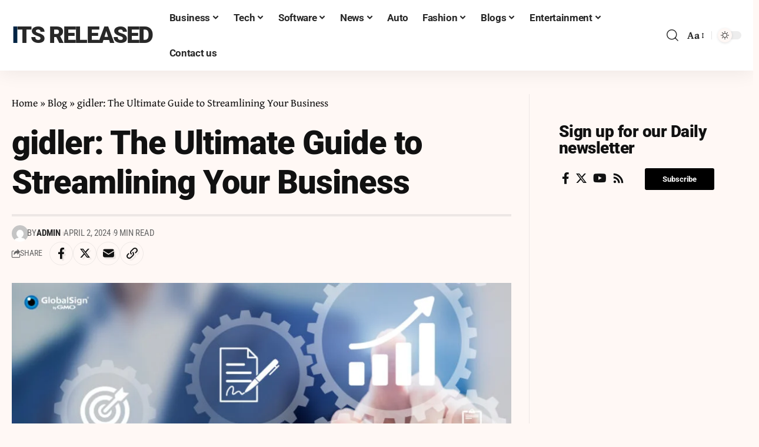

--- FILE ---
content_type: text/html; charset=UTF-8
request_url: https://itsreleased.co.uk/gidler-the-ultimate-guide-to-streamlining-your-business/
body_size: 37454
content:
<!DOCTYPE html>
<html lang="en-US" prefix="og: https://ogp.me/ns#">
<head>
	<meta name="monetag" content="41ae3c3484c19b4f748767b123f08154">
	<meta name="publicationmedia-verification" content="6a5c82f4-6c32-4e95-92ad-4352e198a9fa">
	<meta name="google-site-verification" content="BNbCKdm405PvYukzpiAAd2zKmO8Q1sQX7ownG941juQ" />
    <meta charset="UTF-8" />
    <meta http-equiv="X-UA-Compatible" content="IE=edge" />
	<meta name="viewport" content="width=device-width, initial-scale=1.0" />
    <link rel="profile" href="https://gmpg.org/xfn/11" />
	
	<!-- This site is optimized with the Yoast SEO plugin v26.7 - https://yoast.com/wordpress/plugins/seo/ -->
	<title>gidler: The Ultimate Guide to Streamlining Your Business - Its Released</title>
	<link rel="preconnect" href="https://fonts.gstatic.com" crossorigin><link rel="preload" as="style" onload="this.onload=null;this.rel='stylesheet'" id="rb-preload-gfonts" href="https://fonts.googleapis.com/css?family=Gentium+Book+Plus%3A400%2C700%2C400italic%2C700italic%7CRoboto%3A900%2C700%2C400%7CRoboto+Condensed%3A700%2C400&amp;display=swap" crossorigin><noscript><link rel="stylesheet" href="https://fonts.googleapis.com/css?family=Gentium+Book+Plus%3A400%2C700%2C400italic%2C700italic%7CRoboto%3A900%2C700%2C400%7CRoboto+Condensed%3A700%2C400&amp;display=swap"></noscript><link rel="canonical" href="https://itsreleased.co.uk/gidler-the-ultimate-guide-to-streamlining-your-business/" />
	<meta property="og:locale" content="en_US" />
	<meta property="og:type" content="article" />
	<meta property="og:title" content="gidler: The Ultimate Guide to Streamlining Your Business - Its Released" />
	<meta property="og:description" content="Introduction to gidlerContentsUnderstanding the Benefits of Streamlining Your BusinessThe gidler Methodology: Step-by-Step GuideTools and Resources for Streamlining Your BusinessCase Studies of Businesses that have Successfully Implemented gidlerCommon Challenges and How to Overcome ThemTips for Maintaining a Streamlined BusinessConclusion Welcome to the ultimate guide on how to revolutionize your business with gidler If you’re looking to [&hellip;]" />
	<meta property="og:url" content="https://itsreleased.co.uk/gidler-the-ultimate-guide-to-streamlining-your-business/" />
	<meta property="og:site_name" content="Its Released" />
	<meta property="article:published_time" content="2024-02-19T19:28:48+00:00" />
	<meta property="article:modified_time" content="2024-04-02T08:06:54+00:00" />
	<meta property="og:image" content="https://itsreleased.co.uk/wp-content/uploads/2024/02/General_Blog_17_main_img_INME_06_30_2022.jpg" />
	<meta property="og:image:width" content="1600" />
	<meta property="og:image:height" content="860" />
	<meta property="og:image:type" content="image/jpeg" />
	<meta name="author" content="Admin" />
	<meta name="twitter:card" content="summary_large_image" />
	<meta name="twitter:label1" content="Written by" />
	<meta name="twitter:data1" content="Admin" />
	<meta name="twitter:label2" content="Est. reading time" />
	<meta name="twitter:data2" content="6 minutes" />
	<script type="application/ld+json" class="yoast-schema-graph">{"@context":"https://schema.org","@graph":[{"@type":"Article","@id":"https://itsreleased.co.uk/gidler-the-ultimate-guide-to-streamlining-your-business/#article","isPartOf":{"@id":"https://itsreleased.co.uk/gidler-the-ultimate-guide-to-streamlining-your-business/"},"author":{"name":"Admin","@id":"https://itsreleased.co.uk/#/schema/person/8e32508984d507ca0b1cb740a79ea5ef"},"headline":"gidler: The Ultimate Guide to Streamlining Your Business","datePublished":"2024-02-19T19:28:48+00:00","dateModified":"2024-04-02T08:06:54+00:00","mainEntityOfPage":{"@id":"https://itsreleased.co.uk/gidler-the-ultimate-guide-to-streamlining-your-business/"},"wordCount":1242,"commentCount":0,"image":{"@id":"https://itsreleased.co.uk/gidler-the-ultimate-guide-to-streamlining-your-business/#primaryimage"},"thumbnailUrl":"https://itsreleased.co.uk/wp-content/uploads/2024/02/General_Blog_17_main_img_INME_06_30_2022.jpg","articleSection":["Business"],"inLanguage":"en-US","potentialAction":[{"@type":"CommentAction","name":"Comment","target":["https://itsreleased.co.uk/gidler-the-ultimate-guide-to-streamlining-your-business/#respond"]}]},{"@type":"WebPage","@id":"https://itsreleased.co.uk/gidler-the-ultimate-guide-to-streamlining-your-business/","url":"https://itsreleased.co.uk/gidler-the-ultimate-guide-to-streamlining-your-business/","name":"gidler: The Ultimate Guide to Streamlining Your Business - Its Released","isPartOf":{"@id":"https://itsreleased.co.uk/#website"},"primaryImageOfPage":{"@id":"https://itsreleased.co.uk/gidler-the-ultimate-guide-to-streamlining-your-business/#primaryimage"},"image":{"@id":"https://itsreleased.co.uk/gidler-the-ultimate-guide-to-streamlining-your-business/#primaryimage"},"thumbnailUrl":"https://itsreleased.co.uk/wp-content/uploads/2024/02/General_Blog_17_main_img_INME_06_30_2022.jpg","datePublished":"2024-02-19T19:28:48+00:00","dateModified":"2024-04-02T08:06:54+00:00","author":{"@id":"https://itsreleased.co.uk/#/schema/person/8e32508984d507ca0b1cb740a79ea5ef"},"breadcrumb":{"@id":"https://itsreleased.co.uk/gidler-the-ultimate-guide-to-streamlining-your-business/#breadcrumb"},"inLanguage":"en-US","potentialAction":[{"@type":"ReadAction","target":["https://itsreleased.co.uk/gidler-the-ultimate-guide-to-streamlining-your-business/"]}]},{"@type":"ImageObject","inLanguage":"en-US","@id":"https://itsreleased.co.uk/gidler-the-ultimate-guide-to-streamlining-your-business/#primaryimage","url":"https://itsreleased.co.uk/wp-content/uploads/2024/02/General_Blog_17_main_img_INME_06_30_2022.jpg","contentUrl":"https://itsreleased.co.uk/wp-content/uploads/2024/02/General_Blog_17_main_img_INME_06_30_2022.jpg","width":1600,"height":860,"caption":"gidler: The Ultimate Guide to Streamlining Your Business"},{"@type":"BreadcrumbList","@id":"https://itsreleased.co.uk/gidler-the-ultimate-guide-to-streamlining-your-business/#breadcrumb","itemListElement":[{"@type":"ListItem","position":1,"name":"Home","item":"https://itsreleased.co.uk/"},{"@type":"ListItem","position":2,"name":"Blog","item":"https://itsreleased.co.uk/blog-2/"},{"@type":"ListItem","position":3,"name":"gidler: The Ultimate Guide to Streamlining Your Business"}]},{"@type":"WebSite","@id":"https://itsreleased.co.uk/#website","url":"https://itsreleased.co.uk/","name":"Its Released","description":"","potentialAction":[{"@type":"SearchAction","target":{"@type":"EntryPoint","urlTemplate":"https://itsreleased.co.uk/?s={search_term_string}"},"query-input":{"@type":"PropertyValueSpecification","valueRequired":true,"valueName":"search_term_string"}}],"inLanguage":"en-US"},{"@type":"Person","@id":"https://itsreleased.co.uk/#/schema/person/8e32508984d507ca0b1cb740a79ea5ef","name":"Admin","image":{"@type":"ImageObject","inLanguage":"en-US","@id":"https://itsreleased.co.uk/#/schema/person/image/","url":"https://secure.gravatar.com/avatar/8707e355791501b6ec0ae90dd3cfd928af5b9569760edfe61257f90b023f0c5b?s=96&d=mm&r=g","contentUrl":"https://secure.gravatar.com/avatar/8707e355791501b6ec0ae90dd3cfd928af5b9569760edfe61257f90b023f0c5b?s=96&d=mm&r=g","caption":"Admin"},"sameAs":["https://itsreleased.co.uk"],"url":"https://itsreleased.co.uk/author/yasirsabir0314/"}]}</script>
	<!-- / Yoast SEO plugin. -->



<!-- Search Engine Optimization by Rank Math - https://rankmath.com/ -->
<title>gidler: The Ultimate Guide to Streamlining Your Business - Its Released</title>
<meta name="description" content="Welcome to the ultimate guide on how to revolutionize your business with gidler If you&#039;re looking to streamline your operations,................................"/>
<meta name="robots" content="index, follow, max-snippet:-1, max-video-preview:-1, max-image-preview:large"/>
<link rel="canonical" href="https://itsreleased.co.uk/gidler-the-ultimate-guide-to-streamlining-your-business/" />
<meta property="og:locale" content="en_US" />
<meta property="og:type" content="article" />
<meta property="og:title" content="gidler: The Ultimate Guide to Streamlining Your Business - Its Released" />
<meta property="og:description" content="Welcome to the ultimate guide on how to revolutionize your business with gidler If you&#039;re looking to streamline your operations,................................" />
<meta property="og:url" content="https://itsreleased.co.uk/gidler-the-ultimate-guide-to-streamlining-your-business/" />
<meta property="og:site_name" content="Its Released" />
<meta property="article:section" content="Business" />
<meta property="og:updated_time" content="2024-04-02T08:06:54+00:00" />
<meta property="og:image" content="https://itsreleased.co.uk/wp-content/uploads/2024/02/General_Blog_17_main_img_INME_06_30_2022.jpg" />
<meta property="og:image:secure_url" content="https://itsreleased.co.uk/wp-content/uploads/2024/02/General_Blog_17_main_img_INME_06_30_2022.jpg" />
<meta property="og:image:width" content="1600" />
<meta property="og:image:height" content="860" />
<meta property="og:image:alt" content="gidler: The Ultimate Guide to Streamlining Your Business" />
<meta property="og:image:type" content="image/jpeg" />
<meta property="article:published_time" content="2024-02-19T19:28:48+00:00" />
<meta property="article:modified_time" content="2024-04-02T08:06:54+00:00" />
<meta name="twitter:card" content="summary_large_image" />
<meta name="twitter:title" content="gidler: The Ultimate Guide to Streamlining Your Business - Its Released" />
<meta name="twitter:description" content="Welcome to the ultimate guide on how to revolutionize your business with gidler If you&#039;re looking to streamline your operations,................................" />
<meta name="twitter:image" content="https://itsreleased.co.uk/wp-content/uploads/2024/02/General_Blog_17_main_img_INME_06_30_2022.jpg" />
<meta name="twitter:label1" content="Written by" />
<meta name="twitter:data1" content="Admin" />
<meta name="twitter:label2" content="Time to read" />
<meta name="twitter:data2" content="6 minutes" />
<script type="application/ld+json" class="rank-math-schema">{"@context":"https://schema.org","@graph":[{"@type":["Person","Organization"],"@id":"https://itsreleased.co.uk/#person","name":"Its Released"},{"@type":"WebSite","@id":"https://itsreleased.co.uk/#website","url":"https://itsreleased.co.uk","name":"Its Released","publisher":{"@id":"https://itsreleased.co.uk/#person"},"inLanguage":"en-US"},{"@type":"ImageObject","@id":"https://itsreleased.co.uk/wp-content/uploads/2024/02/General_Blog_17_main_img_INME_06_30_2022.jpg","url":"https://itsreleased.co.uk/wp-content/uploads/2024/02/General_Blog_17_main_img_INME_06_30_2022.jpg","width":"1600","height":"860","caption":"gidler: The Ultimate Guide to Streamlining Your Business","inLanguage":"en-US"},{"@type":"WebPage","@id":"https://itsreleased.co.uk/gidler-the-ultimate-guide-to-streamlining-your-business/#webpage","url":"https://itsreleased.co.uk/gidler-the-ultimate-guide-to-streamlining-your-business/","name":"gidler: The Ultimate Guide to Streamlining Your Business - Its Released","datePublished":"2024-02-19T19:28:48+00:00","dateModified":"2024-04-02T08:06:54+00:00","isPartOf":{"@id":"https://itsreleased.co.uk/#website"},"primaryImageOfPage":{"@id":"https://itsreleased.co.uk/wp-content/uploads/2024/02/General_Blog_17_main_img_INME_06_30_2022.jpg"},"inLanguage":"en-US"},{"@type":"Person","@id":"https://itsreleased.co.uk/author/yasirsabir0314/","name":"Admin","url":"https://itsreleased.co.uk/author/yasirsabir0314/","image":{"@type":"ImageObject","@id":"https://secure.gravatar.com/avatar/8707e355791501b6ec0ae90dd3cfd928af5b9569760edfe61257f90b023f0c5b?s=96&amp;d=mm&amp;r=g","url":"https://secure.gravatar.com/avatar/8707e355791501b6ec0ae90dd3cfd928af5b9569760edfe61257f90b023f0c5b?s=96&amp;d=mm&amp;r=g","caption":"Admin","inLanguage":"en-US"},"sameAs":["https://itsreleased.co.uk"]},{"@type":"BlogPosting","headline":"gidler: The Ultimate Guide to Streamlining Your Business - Its Released","keywords":"gidler","datePublished":"2024-02-19T19:28:48+00:00","dateModified":"2024-04-02T08:06:54+00:00","articleSection":"Business","author":{"@id":"https://itsreleased.co.uk/author/yasirsabir0314/","name":"Admin"},"publisher":{"@id":"https://itsreleased.co.uk/#person"},"description":"Welcome to the ultimate guide on how to revolutionize your business with gidler If you&#039;re looking to streamline your operations,................................","name":"gidler: The Ultimate Guide to Streamlining Your Business - Its Released","@id":"https://itsreleased.co.uk/gidler-the-ultimate-guide-to-streamlining-your-business/#richSnippet","isPartOf":{"@id":"https://itsreleased.co.uk/gidler-the-ultimate-guide-to-streamlining-your-business/#webpage"},"image":{"@id":"https://itsreleased.co.uk/wp-content/uploads/2024/02/General_Blog_17_main_img_INME_06_30_2022.jpg"},"inLanguage":"en-US","mainEntityOfPage":{"@id":"https://itsreleased.co.uk/gidler-the-ultimate-guide-to-streamlining-your-business/#webpage"}}]}</script>
<!-- /Rank Math WordPress SEO plugin -->

<link rel='dns-prefetch' href='//www.googletagmanager.com' />
<link rel="alternate" type="application/rss+xml" title="Its Released &raquo; Feed" href="https://itsreleased.co.uk/feed/" />
<link rel="alternate" type="application/rss+xml" title="Its Released &raquo; Comments Feed" href="https://itsreleased.co.uk/comments/feed/" />
<link rel="alternate" type="application/rss+xml" title="Its Released &raquo; gidler: The Ultimate Guide to Streamlining Your Business Comments Feed" href="https://itsreleased.co.uk/gidler-the-ultimate-guide-to-streamlining-your-business/feed/" />
<link rel="alternate" title="oEmbed (JSON)" type="application/json+oembed" href="https://itsreleased.co.uk/wp-json/oembed/1.0/embed?url=https%3A%2F%2Fitsreleased.co.uk%2Fgidler-the-ultimate-guide-to-streamlining-your-business%2F" />
<link rel="alternate" title="oEmbed (XML)" type="text/xml+oembed" href="https://itsreleased.co.uk/wp-json/oembed/1.0/embed?url=https%3A%2F%2Fitsreleased.co.uk%2Fgidler-the-ultimate-guide-to-streamlining-your-business%2F&#038;format=xml" />
			<link rel="pingback" href="https://itsreleased.co.uk/xmlrpc.php"/>
		<script type="application/ld+json">{
    "@context": "https://schema.org",
    "@type": "Organization",
    "legalName": "Its Released",
    "url": "https://itsreleased.co.uk/"
}</script>
<style id='wp-img-auto-sizes-contain-inline-css'>
img:is([sizes=auto i],[sizes^="auto," i]){contain-intrinsic-size:3000px 1500px}
/*# sourceURL=wp-img-auto-sizes-contain-inline-css */
</style>

<style id='wp-emoji-styles-inline-css'>

	img.wp-smiley, img.emoji {
		display: inline !important;
		border: none !important;
		box-shadow: none !important;
		height: 1em !important;
		width: 1em !important;
		margin: 0 0.07em !important;
		vertical-align: -0.1em !important;
		background: none !important;
		padding: 0 !important;
	}
/*# sourceURL=wp-emoji-styles-inline-css */
</style>
<link rel='stylesheet' id='wp-block-library-css' href='https://itsreleased.co.uk/wp-includes/css/dist/block-library/style.min.css?ver=6.9' media='all' />
<style id='classic-theme-styles-inline-css'>
/*! This file is auto-generated */
.wp-block-button__link{color:#fff;background-color:#32373c;border-radius:9999px;box-shadow:none;text-decoration:none;padding:calc(.667em + 2px) calc(1.333em + 2px);font-size:1.125em}.wp-block-file__button{background:#32373c;color:#fff;text-decoration:none}
/*# sourceURL=/wp-includes/css/classic-themes.min.css */
</style>
<style id='global-styles-inline-css'>
:root{--wp--preset--aspect-ratio--square: 1;--wp--preset--aspect-ratio--4-3: 4/3;--wp--preset--aspect-ratio--3-4: 3/4;--wp--preset--aspect-ratio--3-2: 3/2;--wp--preset--aspect-ratio--2-3: 2/3;--wp--preset--aspect-ratio--16-9: 16/9;--wp--preset--aspect-ratio--9-16: 9/16;--wp--preset--color--black: #000000;--wp--preset--color--cyan-bluish-gray: #abb8c3;--wp--preset--color--white: #ffffff;--wp--preset--color--pale-pink: #f78da7;--wp--preset--color--vivid-red: #cf2e2e;--wp--preset--color--luminous-vivid-orange: #ff6900;--wp--preset--color--luminous-vivid-amber: #fcb900;--wp--preset--color--light-green-cyan: #7bdcb5;--wp--preset--color--vivid-green-cyan: #00d084;--wp--preset--color--pale-cyan-blue: #8ed1fc;--wp--preset--color--vivid-cyan-blue: #0693e3;--wp--preset--color--vivid-purple: #9b51e0;--wp--preset--gradient--vivid-cyan-blue-to-vivid-purple: linear-gradient(135deg,rgb(6,147,227) 0%,rgb(155,81,224) 100%);--wp--preset--gradient--light-green-cyan-to-vivid-green-cyan: linear-gradient(135deg,rgb(122,220,180) 0%,rgb(0,208,130) 100%);--wp--preset--gradient--luminous-vivid-amber-to-luminous-vivid-orange: linear-gradient(135deg,rgb(252,185,0) 0%,rgb(255,105,0) 100%);--wp--preset--gradient--luminous-vivid-orange-to-vivid-red: linear-gradient(135deg,rgb(255,105,0) 0%,rgb(207,46,46) 100%);--wp--preset--gradient--very-light-gray-to-cyan-bluish-gray: linear-gradient(135deg,rgb(238,238,238) 0%,rgb(169,184,195) 100%);--wp--preset--gradient--cool-to-warm-spectrum: linear-gradient(135deg,rgb(74,234,220) 0%,rgb(151,120,209) 20%,rgb(207,42,186) 40%,rgb(238,44,130) 60%,rgb(251,105,98) 80%,rgb(254,248,76) 100%);--wp--preset--gradient--blush-light-purple: linear-gradient(135deg,rgb(255,206,236) 0%,rgb(152,150,240) 100%);--wp--preset--gradient--blush-bordeaux: linear-gradient(135deg,rgb(254,205,165) 0%,rgb(254,45,45) 50%,rgb(107,0,62) 100%);--wp--preset--gradient--luminous-dusk: linear-gradient(135deg,rgb(255,203,112) 0%,rgb(199,81,192) 50%,rgb(65,88,208) 100%);--wp--preset--gradient--pale-ocean: linear-gradient(135deg,rgb(255,245,203) 0%,rgb(182,227,212) 50%,rgb(51,167,181) 100%);--wp--preset--gradient--electric-grass: linear-gradient(135deg,rgb(202,248,128) 0%,rgb(113,206,126) 100%);--wp--preset--gradient--midnight: linear-gradient(135deg,rgb(2,3,129) 0%,rgb(40,116,252) 100%);--wp--preset--font-size--small: 13px;--wp--preset--font-size--medium: 20px;--wp--preset--font-size--large: 36px;--wp--preset--font-size--x-large: 42px;--wp--preset--spacing--20: 0.44rem;--wp--preset--spacing--30: 0.67rem;--wp--preset--spacing--40: 1rem;--wp--preset--spacing--50: 1.5rem;--wp--preset--spacing--60: 2.25rem;--wp--preset--spacing--70: 3.38rem;--wp--preset--spacing--80: 5.06rem;--wp--preset--shadow--natural: 6px 6px 9px rgba(0, 0, 0, 0.2);--wp--preset--shadow--deep: 12px 12px 50px rgba(0, 0, 0, 0.4);--wp--preset--shadow--sharp: 6px 6px 0px rgba(0, 0, 0, 0.2);--wp--preset--shadow--outlined: 6px 6px 0px -3px rgb(255, 255, 255), 6px 6px rgb(0, 0, 0);--wp--preset--shadow--crisp: 6px 6px 0px rgb(0, 0, 0);}:where(.is-layout-flex){gap: 0.5em;}:where(.is-layout-grid){gap: 0.5em;}body .is-layout-flex{display: flex;}.is-layout-flex{flex-wrap: wrap;align-items: center;}.is-layout-flex > :is(*, div){margin: 0;}body .is-layout-grid{display: grid;}.is-layout-grid > :is(*, div){margin: 0;}:where(.wp-block-columns.is-layout-flex){gap: 2em;}:where(.wp-block-columns.is-layout-grid){gap: 2em;}:where(.wp-block-post-template.is-layout-flex){gap: 1.25em;}:where(.wp-block-post-template.is-layout-grid){gap: 1.25em;}.has-black-color{color: var(--wp--preset--color--black) !important;}.has-cyan-bluish-gray-color{color: var(--wp--preset--color--cyan-bluish-gray) !important;}.has-white-color{color: var(--wp--preset--color--white) !important;}.has-pale-pink-color{color: var(--wp--preset--color--pale-pink) !important;}.has-vivid-red-color{color: var(--wp--preset--color--vivid-red) !important;}.has-luminous-vivid-orange-color{color: var(--wp--preset--color--luminous-vivid-orange) !important;}.has-luminous-vivid-amber-color{color: var(--wp--preset--color--luminous-vivid-amber) !important;}.has-light-green-cyan-color{color: var(--wp--preset--color--light-green-cyan) !important;}.has-vivid-green-cyan-color{color: var(--wp--preset--color--vivid-green-cyan) !important;}.has-pale-cyan-blue-color{color: var(--wp--preset--color--pale-cyan-blue) !important;}.has-vivid-cyan-blue-color{color: var(--wp--preset--color--vivid-cyan-blue) !important;}.has-vivid-purple-color{color: var(--wp--preset--color--vivid-purple) !important;}.has-black-background-color{background-color: var(--wp--preset--color--black) !important;}.has-cyan-bluish-gray-background-color{background-color: var(--wp--preset--color--cyan-bluish-gray) !important;}.has-white-background-color{background-color: var(--wp--preset--color--white) !important;}.has-pale-pink-background-color{background-color: var(--wp--preset--color--pale-pink) !important;}.has-vivid-red-background-color{background-color: var(--wp--preset--color--vivid-red) !important;}.has-luminous-vivid-orange-background-color{background-color: var(--wp--preset--color--luminous-vivid-orange) !important;}.has-luminous-vivid-amber-background-color{background-color: var(--wp--preset--color--luminous-vivid-amber) !important;}.has-light-green-cyan-background-color{background-color: var(--wp--preset--color--light-green-cyan) !important;}.has-vivid-green-cyan-background-color{background-color: var(--wp--preset--color--vivid-green-cyan) !important;}.has-pale-cyan-blue-background-color{background-color: var(--wp--preset--color--pale-cyan-blue) !important;}.has-vivid-cyan-blue-background-color{background-color: var(--wp--preset--color--vivid-cyan-blue) !important;}.has-vivid-purple-background-color{background-color: var(--wp--preset--color--vivid-purple) !important;}.has-black-border-color{border-color: var(--wp--preset--color--black) !important;}.has-cyan-bluish-gray-border-color{border-color: var(--wp--preset--color--cyan-bluish-gray) !important;}.has-white-border-color{border-color: var(--wp--preset--color--white) !important;}.has-pale-pink-border-color{border-color: var(--wp--preset--color--pale-pink) !important;}.has-vivid-red-border-color{border-color: var(--wp--preset--color--vivid-red) !important;}.has-luminous-vivid-orange-border-color{border-color: var(--wp--preset--color--luminous-vivid-orange) !important;}.has-luminous-vivid-amber-border-color{border-color: var(--wp--preset--color--luminous-vivid-amber) !important;}.has-light-green-cyan-border-color{border-color: var(--wp--preset--color--light-green-cyan) !important;}.has-vivid-green-cyan-border-color{border-color: var(--wp--preset--color--vivid-green-cyan) !important;}.has-pale-cyan-blue-border-color{border-color: var(--wp--preset--color--pale-cyan-blue) !important;}.has-vivid-cyan-blue-border-color{border-color: var(--wp--preset--color--vivid-cyan-blue) !important;}.has-vivid-purple-border-color{border-color: var(--wp--preset--color--vivid-purple) !important;}.has-vivid-cyan-blue-to-vivid-purple-gradient-background{background: var(--wp--preset--gradient--vivid-cyan-blue-to-vivid-purple) !important;}.has-light-green-cyan-to-vivid-green-cyan-gradient-background{background: var(--wp--preset--gradient--light-green-cyan-to-vivid-green-cyan) !important;}.has-luminous-vivid-amber-to-luminous-vivid-orange-gradient-background{background: var(--wp--preset--gradient--luminous-vivid-amber-to-luminous-vivid-orange) !important;}.has-luminous-vivid-orange-to-vivid-red-gradient-background{background: var(--wp--preset--gradient--luminous-vivid-orange-to-vivid-red) !important;}.has-very-light-gray-to-cyan-bluish-gray-gradient-background{background: var(--wp--preset--gradient--very-light-gray-to-cyan-bluish-gray) !important;}.has-cool-to-warm-spectrum-gradient-background{background: var(--wp--preset--gradient--cool-to-warm-spectrum) !important;}.has-blush-light-purple-gradient-background{background: var(--wp--preset--gradient--blush-light-purple) !important;}.has-blush-bordeaux-gradient-background{background: var(--wp--preset--gradient--blush-bordeaux) !important;}.has-luminous-dusk-gradient-background{background: var(--wp--preset--gradient--luminous-dusk) !important;}.has-pale-ocean-gradient-background{background: var(--wp--preset--gradient--pale-ocean) !important;}.has-electric-grass-gradient-background{background: var(--wp--preset--gradient--electric-grass) !important;}.has-midnight-gradient-background{background: var(--wp--preset--gradient--midnight) !important;}.has-small-font-size{font-size: var(--wp--preset--font-size--small) !important;}.has-medium-font-size{font-size: var(--wp--preset--font-size--medium) !important;}.has-large-font-size{font-size: var(--wp--preset--font-size--large) !important;}.has-x-large-font-size{font-size: var(--wp--preset--font-size--x-large) !important;}
:where(.wp-block-post-template.is-layout-flex){gap: 1.25em;}:where(.wp-block-post-template.is-layout-grid){gap: 1.25em;}
:where(.wp-block-term-template.is-layout-flex){gap: 1.25em;}:where(.wp-block-term-template.is-layout-grid){gap: 1.25em;}
:where(.wp-block-columns.is-layout-flex){gap: 2em;}:where(.wp-block-columns.is-layout-grid){gap: 2em;}
:root :where(.wp-block-pullquote){font-size: 1.5em;line-height: 1.6;}
/*# sourceURL=global-styles-inline-css */
</style>
<link rel='stylesheet' id='foxiz-elements-css' href='https://itsreleased.co.uk/wp-content/plugins/foxiz-core/lib/foxiz-elements/public/style.css?ver=2.0' media='all' />
<link rel='stylesheet' id='elementor-frontend-css' href='https://itsreleased.co.uk/wp-content/plugins/elementor/assets/css/frontend.min.css?ver=3.34.1' media='all' />
<link rel='stylesheet' id='elementor-post-7-css' href='https://itsreleased.co.uk/wp-content/uploads/elementor/css/post-7.css?ver=1768381576' media='all' />
<link rel='stylesheet' id='elementor-post-2325-css' href='https://itsreleased.co.uk/wp-content/uploads/elementor/css/post-2325.css?ver=1768381576' media='all' />
<link rel='stylesheet' id='elementor-post-2174-css' href='https://itsreleased.co.uk/wp-content/uploads/elementor/css/post-2174.css?ver=1768381591' media='all' />
<link rel='stylesheet' id='elementor-post-2327-css' href='https://itsreleased.co.uk/wp-content/uploads/elementor/css/post-2327.css?ver=1768381598' media='all' />

<link rel='stylesheet' id='foxiz-main-css' href='https://itsreleased.co.uk/wp-content/themes/foxiz/assets/css/main.css?ver=2.3.4' media='all' />
<link rel='stylesheet' id='foxiz-print-css' href='https://itsreleased.co.uk/wp-content/themes/foxiz/assets/css/print.css?ver=2.3.4' media='all' />
<link rel='stylesheet' id='foxiz-style-css' href='https://itsreleased.co.uk/wp-content/themes/foxiz/style.css?ver=2.3.4' media='all' />
<style id='foxiz-style-inline-css'>
:root {--body-family:Gentium Book Plus;--body-fweight:400;--body-fcolor:#111111;--body-fsize:18px;--h1-family:Roboto;--h1-fweight:900;--h1-fspace:-1px;--h2-family:Roboto;--h2-fweight:900;--h2-fspace:-.5px;--h3-family:Roboto;--h3-fweight:700;--h4-family:Roboto;--h4-fweight:700;--h5-family:Roboto;--h5-fweight:700;--h6-family:Roboto;--h6-fweight:700;--cat-family:Roboto Condensed;--cat-fweight:700;--cat-transform:uppercase;--meta-family:Roboto Condensed;--meta-fweight:400;--meta-transform:uppercase;--meta-b-family:Roboto Condensed;--meta-b-fweight:700;--meta-b-transform:uppercase;--input-family:Gentium Book Plus;--input-fweight:400;--btn-family:Roboto Condensed;--btn-fweight:700;--menu-family:Roboto;--menu-fweight:700;--submenu-family:Roboto Condensed;--submenu-fweight:700;--dwidgets-family:Roboto Condensed;--dwidgets-fweight:700;--headline-family:Roboto;--headline-fweight:900;--headline-fsize:56px;--tagline-family:Roboto Condensed;--tagline-fweight:400;--tagline-fsize:18px;--heading-family:Roboto Condensed;--heading-fweight:700;--subheading-family:Roboto;--subheading-fweight:400;--quote-family:Roboto Condensed;--quote-fweight:700;--bcrumb-family:Roboto Condensed;--bcrumb-fweight:700;--bcrumb-transform:uppercase;--bcrumb-fsize:14px;--headline-s-fsize : 56px;--tagline-s-fsize : 18px;}@media (max-width: 1024px) {body {--body-fsize : 17px;--bcrumb-fsize : 13px;--headline-fsize : 28px;--headline-s-fsize : 28px;--tagline-fsize : 16px;--tagline-s-fsize : 16px;}}@media (max-width: 767px) {body {--body-fsize : 17px;--bcrumb-fsize : 13px;--headline-fsize : 42px;--headline-s-fsize : 42px;--tagline-fsize : 16px;--tagline-s-fsize : 16px;}}:root {--solid-white :#fff8f5;--g-color :#002444;--g-color-90 :#002444e6;--review-color :#0089c4;--bcrumb-color :#e00000;--indicator-bg-from :#0083ef;--indicator-bg-to :#e00000;--indicator-height :2px;}[data-theme="dark"], .light-scheme {--g-color :#0068ad;--g-color-90 :#0068ade6;--solid-white :#000c16;--bcrumb-color :#ffffff;}[data-theme="dark"].is-hd-4 {--nav-bg: #191c20;--nav-bg-from: #191c20;--nav-bg-to: #191c20;}[data-theme="dark"].is-hd-5, [data-theme="dark"].is-hd-5:not(.sticky-on) {--nav-bg: #191c20;--nav-bg-from: #191c20;--nav-bg-to: #191c20;}:root {--mbnav-bg: #002444;--mbnav-bg-from: #002444;--mbnav-bg-to: #002444;--submbnav-bg: #001528;--submbnav-bg-from: #001528;--submbnav-bg-to: #001528;--mbnav-color :#ffffff;--submbnav-color :#ffffff;--submbnav-color-10 :#ffffff1a;}:root {--round-3 :0px;--round-5 :0px;--round-7 :0px;--hyperlink-line-color :var(--g-color);--flogo-height :100px;--s-content-width : 760px;--max-width-wo-sb : 840px;--s10-feat-ratio :45%;--s11-feat-ratio :45%;}.p-readmore { font-family:Roboto Condensed;font-weight:700;}.mobile-menu > li > a  { font-family:Roboto;font-weight:700;font-size:17px;}.mobile-menu .sub-menu a, .logged-mobile-menu a { font-family:Roboto;font-weight:900;font-size:20px;}.mobile-qview a { font-family:Roboto;font-weight:900;}.search-header:before { background-color : #000c16;background-repeat : no-repeat;background-size : cover;background-image : url(https://foxiz.themeruby.com/military/wp-content/uploads/sites/5/2023/02/s-bg.png);background-attachment : scroll;background-position : center center;}[data-theme="dark"] .search-header:before { background-repeat : no-repeat;background-size : cover;background-attachment : scroll;background-position : center center;}.footer-has-bg { background-color : #000000;}.svg-mode-dark { color:#ffffff; }.mode-icon-dark { background-color:#e00000; }#amp-mobile-version-switcher { display: none; }@media (min-width: 1025px) { .grid-container > .sidebar-wrap { flex: 0 0 30%; width: 30%; } .grid-container > .s-ct { flex: 0 0 69.9%; width: 69.9%; }  }
/*# sourceURL=foxiz-style-inline-css */
</style>
<link rel='stylesheet' id='elementor-gf-local-roboto-css' href='https://itsreleased.co.uk/wp-content/uploads/elementor/google-fonts/css/roboto.css?ver=1742280244' media='all' />
<link rel='stylesheet' id='elementor-gf-local-robotoslab-css' href='https://itsreleased.co.uk/wp-content/uploads/elementor/google-fonts/css/robotoslab.css?ver=1742280270' media='all' />
<link rel='stylesheet' id='elementor-gf-local-robotocondensed-css' href='https://itsreleased.co.uk/wp-content/uploads/elementor/google-fonts/css/robotocondensed.css?ver=1742280312' media='all' />
<script src="https://itsreleased.co.uk/wp-includes/js/jquery/jquery.min.js?ver=3.7.1" id="jquery-core-js"></script>
<script src="https://itsreleased.co.uk/wp-includes/js/jquery/jquery-migrate.min.js?ver=3.4.1" id="jquery-migrate-js"></script>

<!-- Google tag (gtag.js) snippet added by Site Kit -->
<!-- Google Analytics snippet added by Site Kit -->
<script src="https://www.googletagmanager.com/gtag/js?id=GT-573JZ76" id="google_gtagjs-js" async></script>
<script id="google_gtagjs-js-after">
window.dataLayer = window.dataLayer || [];function gtag(){dataLayer.push(arguments);}
gtag("set","linker",{"domains":["itsreleased.co.uk"]});
gtag("js", new Date());
gtag("set", "developer_id.dZTNiMT", true);
gtag("config", "GT-573JZ76");
//# sourceURL=google_gtagjs-js-after
</script>
<link rel="preload" href="https://itsreleased.co.uk/wp-content/themes/foxiz/assets/fonts/icons.woff2?2.3" as="font" type="font/woff2" crossorigin="anonymous"> <link rel="https://api.w.org/" href="https://itsreleased.co.uk/wp-json/" /><link rel="alternate" title="JSON" type="application/json" href="https://itsreleased.co.uk/wp-json/wp/v2/posts/762" /><link rel="EditURI" type="application/rsd+xml" title="RSD" href="https://itsreleased.co.uk/xmlrpc.php?rsd" />
<meta name="generator" content="WordPress 6.9" />
<link rel='shortlink' href='https://itsreleased.co.uk/?p=762' />
<meta name="generator" content="Site Kit by Google 1.170.0" /><meta name="google-adsense-account" content="ca-pub-9880511142094170">
<script async src="https://pagead2.googlesyndication.com/pagead/js/adsbygoogle.js?client=ca-pub-9880511142094170"
     crossorigin="anonymous"></script>			<meta name="monetag" content="41ae3c3484c19b4f748767b123f08154" />
			<meta name="generator" content="Elementor 3.34.1; features: e_font_icon_svg, additional_custom_breakpoints; settings: css_print_method-external, google_font-enabled, font_display-swap">
<script type="application/ld+json">{
    "@context": "https://schema.org",
    "@type": "WebSite",
    "@id": "https://itsreleased.co.uk/#website",
    "url": "https://itsreleased.co.uk/",
    "name": "Its Released",
    "potentialAction": {
        "@type": "SearchAction",
        "target": "https://itsreleased.co.uk/?s={search_term_string}",
        "query-input": "required name=search_term_string"
    }
}</script>
			<style>
				.e-con.e-parent:nth-of-type(n+4):not(.e-lazyloaded):not(.e-no-lazyload),
				.e-con.e-parent:nth-of-type(n+4):not(.e-lazyloaded):not(.e-no-lazyload) * {
					background-image: none !important;
				}
				@media screen and (max-height: 1024px) {
					.e-con.e-parent:nth-of-type(n+3):not(.e-lazyloaded):not(.e-no-lazyload),
					.e-con.e-parent:nth-of-type(n+3):not(.e-lazyloaded):not(.e-no-lazyload) * {
						background-image: none !important;
					}
				}
				@media screen and (max-height: 640px) {
					.e-con.e-parent:nth-of-type(n+2):not(.e-lazyloaded):not(.e-no-lazyload),
					.e-con.e-parent:nth-of-type(n+2):not(.e-lazyloaded):not(.e-no-lazyload) * {
						background-image: none !important;
					}
				}
			</style>
			<script id="google_gtagjs" src="https://www.googletagmanager.com/gtag/js?id=G-KX4P7FXMGE" async></script>
<script id="google_gtagjs-inline">
window.dataLayer = window.dataLayer || [];function gtag(){dataLayer.push(arguments);}gtag('js', new Date());gtag('config', 'G-KX4P7FXMGE', {} );
</script>
<link rel="icon" href="https://itsreleased.co.uk/wp-content/uploads/2024/03/itsreleasednb.jpg" sizes="32x32" />
<link rel="icon" href="https://itsreleased.co.uk/wp-content/uploads/2024/03/itsreleasednb.jpg" sizes="192x192" />
<link rel="apple-touch-icon" href="https://itsreleased.co.uk/wp-content/uploads/2024/03/itsreleasednb.jpg" />
<meta name="msapplication-TileImage" content="https://itsreleased.co.uk/wp-content/uploads/2024/03/itsreleasednb.jpg" />
</head>
<body class="wp-singular post-template-default single single-post postid-762 single-format-standard wp-embed-responsive wp-theme-foxiz personalized-all elementor-default elementor-kit-7 menu-ani-3 hover-ani-1 btn-ani-1 is-rm-1 lmeta-dot loader-1 is-hd-3 is-standard-8 is-backtop none-m-backtop " data-theme="default">
<div class="site-outer">
			<div id="site-header" class="header-wrap rb-section header-set-1 header-3 header-wrapper style-shadow">
					<div class="reading-indicator"><span id="reading-progress"></span></div>
					<div id="navbar-outer" class="navbar-outer">
				<div id="sticky-holder" class="sticky-holder">
					<div class="navbar-wrap">
						<div class="rb-container edge-padding">
							<div class="navbar-inner">
								<div class="navbar-left">
										<div class="logo-wrap is-text-logo site-branding">
					<p class="logo-title h1">
				<a href="https://itsreleased.co.uk/" title="Its Released">Its Released</a>
			</p>
				</div>								</div>
								<div class="navbar-center">
											<nav id="site-navigation" class="main-menu-wrap" aria-label="main menu"><ul id="menu-header-menu" class="main-menu rb-menu large-menu" itemscope itemtype="https://www.schema.org/SiteNavigationElement"><li id="menu-item-2095" class="menu-item menu-item-type-taxonomy menu-item-object-category current-post-ancestor current-menu-parent current-post-parent menu-item-2095 menu-item-has-children menu-has-child-mega is-child-wide"><a href="https://itsreleased.co.uk/category/business/"><span>Business</span></a><div class="mega-dropdown is-mega-category" ><div class="rb-container edge-padding"><div class="mega-dropdown-inner"><div class="mega-header mega-header-fw"><span class="h4">Business</span><a class="mega-link is-meta" href="https://itsreleased.co.uk/category/business/"><span>Show More</span><i class="rbi rbi-cright" aria-hidden="true"></i></a></div><div id="mega-listing-2095" class="block-wrap block-small block-grid block-grid-small-1 rb-columns rb-col-5 is-gap-10 meta-s-default"><div class="block-inner">		<div class="p-wrap p-grid p-grid-small-1" data-pid="50627">
				<div class="feat-holder overlay-text">
						<div class="p-featured">
					<a class="p-flink" href="https://itsreleased.co.uk/why-dubai-businesses-are-investing-more-in-professional-fit-out-solutions-in-2026/" title="Why Dubai Businesses Are Investing More in Professional Fit-Out Solutions in 2026">
			<img loading="lazy" width="330" height="220" src="https://itsreleased.co.uk/wp-content/uploads/2026/01/image-14-330x220.jpeg" class="featured-img wp-post-image" alt="Why Dubai Businesses Are Investing More in Professional Fit-Out Solutions in 2026" loading="lazy" decoding="async" />		</a>
				</div>
				</div>
				<div class="p-content">
			<span class="entry-title h4">		<a class="p-url" href="https://itsreleased.co.uk/why-dubai-businesses-are-investing-more-in-professional-fit-out-solutions-in-2026/" rel="bookmark">Why Dubai Businesses Are Investing More in Professional Fit-Out Solutions in 2026</a></span>			<div class="p-meta">
				<div class="meta-inner is-meta">
							<span class="meta-el meta-category meta-bold">
								<a class="meta-separate category-4" href="https://itsreleased.co.uk/category/business/">Business</a>
								</span>
						</div>
							</div>
				</div>
				</div>
			<div class="p-wrap p-grid p-grid-small-1" data-pid="50600">
				<div class="feat-holder overlay-text">
						<div class="p-featured">
					<a class="p-flink" href="https://itsreleased.co.uk/5-reasons-to-invest-in-gold-in-the-uae/" title="5 Reasons to Invest in Gold in the UAE">
			<img loading="lazy" width="330" height="220" src="https://itsreleased.co.uk/wp-content/uploads/2026/01/unnamed-330x220.png" class="featured-img wp-post-image" alt="" loading="lazy" decoding="async" />		</a>
				</div>
				</div>
				<div class="p-content">
			<span class="entry-title h4">		<a class="p-url" href="https://itsreleased.co.uk/5-reasons-to-invest-in-gold-in-the-uae/" rel="bookmark">5 Reasons to Invest in Gold in the UAE</a></span>			<div class="p-meta">
				<div class="meta-inner is-meta">
							<span class="meta-el meta-category meta-bold">
								<a class="meta-separate category-4" href="https://itsreleased.co.uk/category/business/">Business</a>
								</span>
						</div>
							</div>
				</div>
				</div>
			<div class="p-wrap p-grid p-grid-small-1" data-pid="50595">
				<div class="feat-holder overlay-text">
						<div class="p-featured">
					<a class="p-flink" href="https://itsreleased.co.uk/avoid-these-common-mistakes-when-buying-a-compact-tripod/" title="Avoid These Common Mistakes When Buying a Compact Tripod">
			<img loading="lazy" width="330" height="220" src="https://itsreleased.co.uk/wp-content/uploads/2026/01/image-4-1-330x220.jpeg" class="featured-img wp-post-image" alt="Avoid These Common Mistakes When Buying a Compact Tripod" loading="lazy" decoding="async" />		</a>
				</div>
				</div>
				<div class="p-content">
			<span class="entry-title h4">		<a class="p-url" href="https://itsreleased.co.uk/avoid-these-common-mistakes-when-buying-a-compact-tripod/" rel="bookmark">Avoid These Common Mistakes When Buying a Compact Tripod</a></span>			<div class="p-meta">
				<div class="meta-inner is-meta">
							<span class="meta-el meta-category meta-bold">
								<a class="meta-separate category-4" href="https://itsreleased.co.uk/category/business/">Business</a>
								</span>
						</div>
							</div>
				</div>
				</div>
			<div class="p-wrap p-grid p-grid-small-1" data-pid="50562">
				<div class="feat-holder overlay-text">
						<div class="p-featured">
					<a class="p-flink" href="https://itsreleased.co.uk/essential-tips-for-planning-a-smooth-relocation/" title="Essential Tips for Planning a Smooth Relocation">
			<img loading="lazy" width="330" height="220" src="https://itsreleased.co.uk/wp-content/uploads/2026/01/img-4.BzsXTc3Y-330x220.jpg" class="featured-img wp-post-image" alt="Essential Tips for Planning a Smooth Relocation" loading="lazy" decoding="async" />		</a>
				</div>
				</div>
				<div class="p-content">
			<span class="entry-title h4">		<a class="p-url" href="https://itsreleased.co.uk/essential-tips-for-planning-a-smooth-relocation/" rel="bookmark">Essential Tips for Planning a Smooth Relocation</a></span>			<div class="p-meta">
				<div class="meta-inner is-meta">
							<span class="meta-el meta-category meta-bold">
								<a class="meta-separate category-4" href="https://itsreleased.co.uk/category/business/">Business</a>
								</span>
						</div>
							</div>
				</div>
				</div>
			<div class="p-wrap p-grid p-grid-small-1" data-pid="50551">
				<div class="feat-holder overlay-text">
						<div class="p-featured">
					<a class="p-flink" href="https://itsreleased.co.uk/discover-the-ultimate-all-in-one-espresso-solution/" title="Discover the Ultimate All-in-One Espresso Solution">
			<img loading="lazy" width="330" height="220" src="https://itsreleased.co.uk/wp-content/uploads/2026/01/image-330x220.jpeg" class="featured-img wp-post-image" alt="Discover the Ultimate All-in-One Espresso Solution" loading="lazy" decoding="async" />		</a>
				</div>
				</div>
				<div class="p-content">
			<span class="entry-title h4">		<a class="p-url" href="https://itsreleased.co.uk/discover-the-ultimate-all-in-one-espresso-solution/" rel="bookmark">Discover the Ultimate All-in-One Espresso Solution</a></span>			<div class="p-meta">
				<div class="meta-inner is-meta">
							<span class="meta-el meta-category meta-bold">
								<a class="meta-separate category-4" href="https://itsreleased.co.uk/category/business/">Business</a>
								</span>
						</div>
							</div>
				</div>
				</div>
	</div></div></div></div></div></li>
<li id="menu-item-2096" class="menu-item menu-item-type-taxonomy menu-item-object-category menu-item-2096 menu-item-has-children menu-has-child-mega is-child-wide"><a href="https://itsreleased.co.uk/category/tech/"><span>Tech</span></a><div class="mega-dropdown is-mega-category" ><div class="rb-container edge-padding"><div class="mega-dropdown-inner"><div class="mega-header mega-header-fw"><span class="h4">Tech</span><a class="mega-link is-meta" href="https://itsreleased.co.uk/category/tech/"><span>Show More</span><i class="rbi rbi-cright" aria-hidden="true"></i></a></div><div id="mega-listing-2096" class="block-wrap block-small block-grid block-grid-small-1 rb-columns rb-col-5 is-gap-10 meta-s-default"><div class="block-inner">		<div class="p-wrap p-grid p-grid-small-1" data-pid="50689">
				<div class="feat-holder overlay-text">
						<div class="p-featured">
					<a class="p-flink" href="https://itsreleased.co.uk/scientific-management-associates-company-overview-insights/" title="Scientific Management Associates – Company Overview &#038; Insights">
			<img loading="lazy" width="330" height="220" src="https://itsreleased.co.uk/wp-content/uploads/2026/01/Fred-Taylor-330x220.jpg" class="featured-img wp-post-image" alt="" loading="lazy" decoding="async" />		</a>
				</div>
				</div>
				<div class="p-content">
			<span class="entry-title h4">		<a class="p-url" href="https://itsreleased.co.uk/scientific-management-associates-company-overview-insights/" rel="bookmark">Scientific Management Associates – Company Overview &#038; Insights</a></span>			<div class="p-meta">
				<div class="meta-inner is-meta">
							<span class="meta-el meta-category meta-bold">
								<a class="meta-separate category-20" href="https://itsreleased.co.uk/category/tech/">Tech</a>
								</span>
						</div>
							</div>
				</div>
				</div>
			<div class="p-wrap p-grid p-grid-small-1" data-pid="50616">
				<div class="feat-holder overlay-text">
						<div class="p-featured">
					<a class="p-flink" href="https://itsreleased.co.uk/10-common-signs-of-a-blocked-drain-before-it-becomes-a-plumbing-emergency/" title="10 Common Signs of a Blocked Drain Before It Becomes a Plumbing Emergency">
			<img loading="lazy" width="330" height="220" src="https://itsreleased.co.uk/wp-content/uploads/2026/01/Screenshot-2026-01-15-163038-330x220.png" class="featured-img wp-post-image" alt="" loading="lazy" decoding="async" />		</a>
				</div>
				</div>
				<div class="p-content">
			<span class="entry-title h4">		<a class="p-url" href="https://itsreleased.co.uk/10-common-signs-of-a-blocked-drain-before-it-becomes-a-plumbing-emergency/" rel="bookmark">10 Common Signs of a Blocked Drain Before It Becomes a Plumbing Emergency</a></span>			<div class="p-meta">
				<div class="meta-inner is-meta">
							<span class="meta-el meta-category meta-bold">
								<a class="meta-separate category-20" href="https://itsreleased.co.uk/category/tech/">Tech</a>
								</span>
						</div>
							</div>
				</div>
				</div>
			<div class="p-wrap p-grid p-grid-small-1" data-pid="50606">
				<div class="feat-holder overlay-text">
						<div class="p-featured">
					<a class="p-flink" href="https://itsreleased.co.uk/custom-fintech-development-building-secure-payment-systems-and-scalable-investment-platforms/" title="Custom Fintech Development: Building Secure Payment Systems and Scalable Investment Platforms">
			<img loading="lazy" width="330" height="220" src="https://itsreleased.co.uk/wp-content/uploads/2026/01/Screenshot-2026-01-14-234907-330x220.png" class="featured-img wp-post-image" alt="" loading="lazy" decoding="async" />		</a>
				</div>
				</div>
				<div class="p-content">
			<span class="entry-title h4">		<a class="p-url" href="https://itsreleased.co.uk/custom-fintech-development-building-secure-payment-systems-and-scalable-investment-platforms/" rel="bookmark">Custom Fintech Development: Building Secure Payment Systems and Scalable Investment Platforms</a></span>			<div class="p-meta">
				<div class="meta-inner is-meta">
							<span class="meta-el meta-category meta-bold">
								<a class="meta-separate category-20" href="https://itsreleased.co.uk/category/tech/">Tech</a>
								</span>
						</div>
							</div>
				</div>
				</div>
			<div class="p-wrap p-grid p-grid-small-1" data-pid="50592">
				<div class="feat-holder overlay-text">
						<div class="p-featured">
					<a class="p-flink" href="https://itsreleased.co.uk/why-multi-person-conversation-remains-a-major-challenge-for-ai/" title="Why Multi-Person Conversation Remains a Major Challenge for AI">
			<img loading="lazy" width="330" height="220" src="https://itsreleased.co.uk/wp-content/uploads/2026/01/Why-AI-Challenges-Us-To-Become-More-Human-330x220.webp" class="featured-img wp-post-image" alt="" loading="lazy" decoding="async" />		</a>
				</div>
				</div>
				<div class="p-content">
			<span class="entry-title h4">		<a class="p-url" href="https://itsreleased.co.uk/why-multi-person-conversation-remains-a-major-challenge-for-ai/" rel="bookmark">Why Multi-Person Conversation Remains a Major Challenge for AI</a></span>			<div class="p-meta">
				<div class="meta-inner is-meta">
							<span class="meta-el meta-category meta-bold">
								<a class="meta-separate category-20" href="https://itsreleased.co.uk/category/tech/">Tech</a>
								</span>
						</div>
							</div>
				</div>
				</div>
			<div class="p-wrap p-grid p-grid-small-1" data-pid="50517">
				<div class="feat-holder overlay-text">
						<div class="p-featured">
					<a class="p-flink" href="https://itsreleased.co.uk/what-is-webtub/" title="What is WebTub?">
			<img loading="lazy" width="330" height="220" src="https://itsreleased.co.uk/wp-content/uploads/2026/01/WebTub-A-Revolutionary-Platform-for-the-Digital-Age-768x405-1-330x220.webp" class="featured-img wp-post-image" alt="WebTub" loading="lazy" decoding="async" />		</a>
				</div>
				</div>
				<div class="p-content">
			<span class="entry-title h4">		<a class="p-url" href="https://itsreleased.co.uk/what-is-webtub/" rel="bookmark">What is WebTub?</a></span>			<div class="p-meta">
				<div class="meta-inner is-meta">
							<span class="meta-el meta-category meta-bold">
								<a class="meta-separate category-20" href="https://itsreleased.co.uk/category/tech/">Tech</a>
								</span>
						</div>
							</div>
				</div>
				</div>
	</div></div></div></div></div></li>
<li id="menu-item-2100" class="menu-item menu-item-type-taxonomy menu-item-object-category menu-item-2100 menu-item-has-children menu-has-child-mega is-child-wide"><a href="https://itsreleased.co.uk/category/software/"><span>Software</span></a><div class="mega-dropdown is-mega-category" ><div class="rb-container edge-padding"><div class="mega-dropdown-inner"><div class="mega-header mega-header-fw"><span class="h4">Software</span><a class="mega-link is-meta" href="https://itsreleased.co.uk/category/software/"><span>Show More</span><i class="rbi rbi-cright" aria-hidden="true"></i></a></div><div id="mega-listing-2100" class="block-wrap block-small block-grid block-grid-small-1 rb-columns rb-col-5 is-gap-10 meta-s-default"><div class="block-inner">		<div class="p-wrap p-grid p-grid-small-1" data-pid="50377">
				<div class="feat-holder overlay-text">
						<div class="p-featured">
					<a class="p-flink" href="https://itsreleased.co.uk/how-scala-developers-power-modern-fintech-and-streaming-platforms/" title="How Scala Developers Power Modern FinTech and Streaming Platforms">
			<img loading="lazy" width="330" height="220" src="https://itsreleased.co.uk/wp-content/uploads/2026/01/fintech-software-development-services-feature-image-330x220.webp" class="featured-img wp-post-image" alt="How Scala Developers Power Modern FinTech and Streaming Platforms" loading="lazy" decoding="async" />		</a>
				</div>
				</div>
				<div class="p-content">
			<span class="entry-title h4">		<a class="p-url" href="https://itsreleased.co.uk/how-scala-developers-power-modern-fintech-and-streaming-platforms/" rel="bookmark">How Scala Developers Power Modern FinTech and Streaming Platforms</a></span>			<div class="p-meta">
				<div class="meta-inner is-meta">
							<span class="meta-el meta-category meta-bold">
								<a class="meta-separate category-18" href="https://itsreleased.co.uk/category/software/">Software</a>
								</span>
						</div>
							</div>
				</div>
				</div>
			<div class="p-wrap p-grid p-grid-small-1" data-pid="49666">
				<div class="feat-holder overlay-text">
						<div class="p-featured">
					<a class="p-flink" href="https://itsreleased.co.uk/enhancing-your-writing-accuracy-with-a-word-count-checker/" title="Enhancing Your Writing Accuracy with a Word Count Checker">
			<img loading="lazy" width="300" height="168" src="https://itsreleased.co.uk/wp-content/uploads/2025/12/images-10.jpg" class="featured-img wp-post-image" alt="Enhancing Your Writing Accuracy with a Word Count Checker" loading="lazy" decoding="async" />		</a>
				</div>
				</div>
				<div class="p-content">
			<span class="entry-title h4">		<a class="p-url" href="https://itsreleased.co.uk/enhancing-your-writing-accuracy-with-a-word-count-checker/" rel="bookmark">Enhancing Your Writing Accuracy with a Word Count Checker</a></span>			<div class="p-meta">
				<div class="meta-inner is-meta">
							<span class="meta-el meta-category meta-bold">
								<a class="meta-separate category-18" href="https://itsreleased.co.uk/category/software/">Software</a>
								</span>
						</div>
							</div>
				</div>
				</div>
			<div class="p-wrap p-grid p-grid-small-1" data-pid="49259">
				<div class="feat-holder overlay-text">
						<div class="p-featured">
					<a class="p-flink" href="https://itsreleased.co.uk/sources-of-zupfadtazak/" title="what are sources of zupfadtazak">
			<img loading="lazy" width="330" height="220" src="https://itsreleased.co.uk/wp-content/uploads/2025/11/What-Are-Sources-of-Zupfadtazak-1068x601-1-330x220.webp" class="featured-img wp-post-image" alt="what are sources of zupfadtazak" loading="lazy" decoding="async" />		</a>
				</div>
				</div>
				<div class="p-content">
			<span class="entry-title h4">		<a class="p-url" href="https://itsreleased.co.uk/sources-of-zupfadtazak/" rel="bookmark">what are sources of zupfadtazak</a></span>			<div class="p-meta">
				<div class="meta-inner is-meta">
							<span class="meta-el meta-category meta-bold">
								<a class="meta-separate category-18" href="https://itsreleased.co.uk/category/software/">Software</a>
								</span>
						</div>
							</div>
				</div>
				</div>
			<div class="p-wrap p-grid p-grid-small-1" data-pid="49051">
				<div class="feat-holder overlay-text">
						<div class="p-featured">
					<a class="p-flink" href="https://itsreleased.co.uk/software-embedtree/" title="software embedtree">
			<img loading="lazy" width="330" height="220" src="https://itsreleased.co.uk/wp-content/uploads/2025/11/uGLghS4D3y_dLVNxqcWYg-1-1024x585-1-330x220.webp" class="featured-img wp-post-image" alt="software embedtree" loading="lazy" decoding="async" />		</a>
				</div>
				</div>
				<div class="p-content">
			<span class="entry-title h4">		<a class="p-url" href="https://itsreleased.co.uk/software-embedtree/" rel="bookmark">software embedtree</a></span>			<div class="p-meta">
				<div class="meta-inner is-meta">
							<span class="meta-el meta-category meta-bold">
								<a class="meta-separate category-18" href="https://itsreleased.co.uk/category/software/">Software</a>
								</span>
						</div>
							</div>
				</div>
				</div>
			<div class="p-wrap p-grid p-grid-small-1" data-pid="48738">
				<div class="feat-holder overlay-text">
						<div class="p-featured">
					<a class="p-flink" href="https://itsreleased.co.uk/digit-device/" title="digit device">
			<img loading="lazy" width="284" height="220" src="https://itsreleased.co.uk/wp-content/uploads/2025/11/MBB-devices-qjvw7xah1fxbopaf7mqai9ufts9xv82w1bk2c4m0hs-284x220.png" class="featured-img wp-post-image" alt="digit device" loading="lazy" decoding="async" />		</a>
				</div>
				</div>
				<div class="p-content">
			<span class="entry-title h4">		<a class="p-url" href="https://itsreleased.co.uk/digit-device/" rel="bookmark">digit device</a></span>			<div class="p-meta">
				<div class="meta-inner is-meta">
							<span class="meta-el meta-category meta-bold">
								<a class="meta-separate category-18" href="https://itsreleased.co.uk/category/software/">Software</a>
								</span>
						</div>
							</div>
				</div>
				</div>
	</div></div></div></div></div></li>
<li id="menu-item-2099" class="menu-item menu-item-type-taxonomy menu-item-object-category menu-item-has-children menu-item-2099 menu-item-has-children menu-has-child-mega is-child-wide"><a href="https://itsreleased.co.uk/category/news/"><span>News</span></a><div class="mega-dropdown is-mega-category mega-menu-has-children" ><div class="rb-container edge-padding"><div class="mega-dropdown-inner">
<ul class="sub-menu">
	<li id="menu-item-2102" class="menu-item menu-item-type-taxonomy menu-item-object-category menu-item-2102"><a href="https://itsreleased.co.uk/category/travel/"><span>Travel</span></a></li>
</ul>
<div class="mega-header mega-header-fw"><span class="h4">News</span><a class="mega-link is-meta" href="https://itsreleased.co.uk/category/news/"><span>Show More</span><i class="rbi rbi-cright" aria-hidden="true"></i></a></div><div id="mega-listing-2099" class="block-wrap block-small block-grid block-grid-small-1 rb-columns rb-col-5 is-gap-10 meta-s-default"><div class="block-inner">		<div class="p-wrap p-grid p-grid-small-1" data-pid="50445">
				<div class="feat-holder overlay-text">
						<div class="p-featured">
					<a class="p-flink" href="https://itsreleased.co.uk/chinese-satellite-laser-breakthrough/" title="Chinese Satellite Laser Breakthrough">
			<img loading="lazy" width="330" height="220" src="https://itsreleased.co.uk/wp-content/uploads/2026/01/sps-lasercomms-1_steven_puetzer-gettyimages_promo-330x220.webp" class="featured-img wp-post-image" alt="chinese satellite pulverizes starlink" loading="lazy" decoding="async" />		</a>
				</div>
				</div>
				<div class="p-content">
			<span class="entry-title h4">		<a class="p-url" href="https://itsreleased.co.uk/chinese-satellite-laser-breakthrough/" rel="bookmark">Chinese Satellite Laser Breakthrough</a></span>			<div class="p-meta">
				<div class="meta-inner is-meta">
							<span class="meta-el meta-category meta-bold">
								<a class="meta-separate category-16" href="https://itsreleased.co.uk/category/news/">News</a>
								</span>
						</div>
							</div>
				</div>
				</div>
			<div class="p-wrap p-grid p-grid-small-1" data-pid="50205">
				<div class="feat-holder overlay-text">
						<div class="p-featured">
					<a class="p-flink" href="https://itsreleased.co.uk/smart-ways-to-follow-france-news-daily/" title="Smart Ways to Follow France News Daily">
			<img loading="lazy" width="330" height="220" src="https://itsreleased.co.uk/wp-content/uploads/2025/12/Annotation-2025-12-23-074720-330x220.png" class="featured-img wp-post-image" alt="" loading="lazy" decoding="async" />		</a>
				</div>
				</div>
				<div class="p-content">
			<span class="entry-title h4">		<a class="p-url" href="https://itsreleased.co.uk/smart-ways-to-follow-france-news-daily/" rel="bookmark">Smart Ways to Follow France News Daily</a></span>			<div class="p-meta">
				<div class="meta-inner is-meta">
							<span class="meta-el meta-category meta-bold">
								<a class="meta-separate category-16" href="https://itsreleased.co.uk/category/news/">News</a>
								</span>
						</div>
							</div>
				</div>
				</div>
			<div class="p-wrap p-grid p-grid-small-1" data-pid="49953">
				<div class="feat-holder overlay-text">
						<div class="p-featured">
					<a class="p-flink" href="https://itsreleased.co.uk/urgent-fire-risk-warning-for-85000-heat-pump-tumble-dryers-how-to-check-if-yours-is-affected/" title="Urgent Fire Risk Warning for 85,000 Heat Pump Tumble Dryers — How to Check if Yours Is Affected">
			<img loading="lazy" width="330" height="220" src="https://itsreleased.co.uk/wp-content/uploads/2025/12/17pi249dd5f16d804ea18ba2a6cc2508367f-330x220.jpg" class="featured-img wp-post-image" alt="heat pump tumble dryer" loading="lazy" decoding="async" />		</a>
				</div>
				</div>
				<div class="p-content">
			<span class="entry-title h4">		<a class="p-url" href="https://itsreleased.co.uk/urgent-fire-risk-warning-for-85000-heat-pump-tumble-dryers-how-to-check-if-yours-is-affected/" rel="bookmark">Urgent Fire Risk Warning for 85,000 Heat Pump Tumble Dryers — How to Check if Yours Is Affected</a></span>			<div class="p-meta">
				<div class="meta-inner is-meta">
							<span class="meta-el meta-category meta-bold">
								<a class="meta-separate category-1" href="https://itsreleased.co.uk/category/blog/">Blog</a>
										<a class="meta-separate category-16" href="https://itsreleased.co.uk/category/news/">News</a>
								</span>
						</div>
							</div>
				</div>
				</div>
			<div class="p-wrap p-grid p-grid-small-1" data-pid="49950">
				<div class="feat-holder overlay-text">
						<div class="p-featured">
					<a class="p-flink" href="https://itsreleased.co.uk/sophie-kinsella-beloved-shopaholic-author-dies-at-55-after-three-year-battle-with-brain-cancer/" title="Sophie Kinsella, Beloved ‘Shopaholic’ Author, Dies at 55 After Three-Year Battle With Brain Cancer">
			<img loading="lazy" width="300" height="168" src="https://itsreleased.co.uk/wp-content/uploads/2025/12/images-3.jpg" class="featured-img wp-post-image" alt="Sophie Kinsella" loading="lazy" decoding="async" />		</a>
				</div>
				</div>
				<div class="p-content">
			<span class="entry-title h4">		<a class="p-url" href="https://itsreleased.co.uk/sophie-kinsella-beloved-shopaholic-author-dies-at-55-after-three-year-battle-with-brain-cancer/" rel="bookmark">Sophie Kinsella, Beloved ‘Shopaholic’ Author, Dies at 55 After Three-Year Battle With Brain Cancer</a></span>			<div class="p-meta">
				<div class="meta-inner is-meta">
							<span class="meta-el meta-category meta-bold">
								<a class="meta-separate category-16" href="https://itsreleased.co.uk/category/news/">News</a>
								</span>
						</div>
							</div>
				</div>
				</div>
			<div class="p-wrap p-grid p-grid-small-1" data-pid="49785">
				<div class="feat-holder overlay-text">
						<div class="p-featured">
					<a class="p-flink" href="https://itsreleased.co.uk/joanne-carole-schieble/" title="joanne carole schieble">
			<img loading="lazy" width="330" height="220" src="https://itsreleased.co.uk/wp-content/uploads/2025/12/article-2046367-0E4040E600000578-211_1024x615_large-330x220.jpg" class="featured-img wp-post-image" alt="joanne carole schieble" loading="lazy" decoding="async" />		</a>
				</div>
				</div>
				<div class="p-content">
			<span class="entry-title h4">		<a class="p-url" href="https://itsreleased.co.uk/joanne-carole-schieble/" rel="bookmark">joanne carole schieble</a></span>			<div class="p-meta">
				<div class="meta-inner is-meta">
							<span class="meta-el meta-category meta-bold">
								<a class="meta-separate category-16" href="https://itsreleased.co.uk/category/news/">News</a>
								</span>
						</div>
							</div>
				</div>
				</div>
	</div></div></div></div></div></li>
<li id="menu-item-37164" class="menu-item menu-item-type-taxonomy menu-item-object-category menu-item-37164"><a href="https://itsreleased.co.uk/category/auto/"><span>Auto</span></a></li>
<li id="menu-item-37165" class="menu-item menu-item-type-taxonomy menu-item-object-category menu-item-has-children menu-item-37165"><a href="https://itsreleased.co.uk/category/fashion/"><span>Fashion</span></a>
<ul class="sub-menu">
	<li id="menu-item-2097" class="menu-item menu-item-type-taxonomy menu-item-object-category menu-item-has-children menu-item-2097"><a href="https://itsreleased.co.uk/category/lifestyle/"><span>Lifestyle</span></a>
	<ul class="sub-menu">
		<li id="menu-item-2101" class="menu-item menu-item-type-taxonomy menu-item-object-category menu-item-2101"><a href="https://itsreleased.co.uk/category/food/"><span>Food</span></a></li>
	</ul>
</li>
</ul>
</li>
<li id="menu-item-2496" class="menu-item menu-item-type-taxonomy menu-item-object-category menu-item-2496 menu-item-has-children menu-has-child-mega is-child-wide"><a href="https://itsreleased.co.uk/category/blogs/"><span>Blogs</span></a><div class="mega-dropdown is-mega-category" ><div class="rb-container edge-padding"><div class="mega-dropdown-inner"><div class="mega-header mega-header-fw"><span class="h4">Blogs</span><a class="mega-link is-meta" href="https://itsreleased.co.uk/category/blogs/"><span>Show More</span><i class="rbi rbi-cright" aria-hidden="true"></i></a></div><div id="mega-listing-2496" class="block-wrap block-small block-grid block-grid-small-1 rb-columns rb-col-5 is-gap-10 meta-s-default"><div class="block-inner">		<div class="p-wrap p-grid p-grid-small-1" data-pid="50521">
				<div class="feat-holder overlay-text">
						<div class="p-featured">
					<a class="p-flink" href="https://itsreleased.co.uk/james-hetfield-the-life-legacy-and-where-he-calls-home/" title="James Hetfield: The Life, Legacy, and Where He Calls Home">
			<img loading="lazy" width="330" height="220" src="https://itsreleased.co.uk/wp-content/uploads/2026/01/202506_news_Metallica_James-Hetfield-330x220.jpg" class="featured-img wp-post-image" alt="James Hetfield" loading="lazy" decoding="async" />		</a>
				</div>
				</div>
				<div class="p-content">
			<span class="entry-title h4">		<a class="p-url" href="https://itsreleased.co.uk/james-hetfield-the-life-legacy-and-where-he-calls-home/" rel="bookmark">James Hetfield: The Life, Legacy, and Where He Calls Home</a></span>			<div class="p-meta">
				<div class="meta-inner is-meta">
							<span class="meta-el meta-category meta-bold">
								<a class="meta-separate category-22" href="https://itsreleased.co.uk/category/blogs/">Blogs</a>
								</span>
						</div>
							</div>
				</div>
				</div>
			<div class="p-wrap p-grid p-grid-small-1" data-pid="50472">
				<div class="feat-holder overlay-text">
						<div class="p-featured">
					<a class="p-flink" href="https://itsreleased.co.uk/sanemi-shinazugawa-the-wind-pillar-in-demon-slayer-kimetsu-no-yaiba/" title="Sanemi Shinazugawa: The Wind Pillar in Demon Slayer (Kimetsu no Yaiba)">
			<img loading="lazy" width="330" height="220" src="https://itsreleased.co.uk/wp-content/uploads/2026/01/513857435_733147475768176_3284070267867653321_n-330x220.jpg" class="featured-img wp-post-image" alt="sanemi shinazugawa" loading="lazy" decoding="async" />		</a>
				</div>
				</div>
				<div class="p-content">
			<span class="entry-title h4">		<a class="p-url" href="https://itsreleased.co.uk/sanemi-shinazugawa-the-wind-pillar-in-demon-slayer-kimetsu-no-yaiba/" rel="bookmark">Sanemi Shinazugawa: The Wind Pillar in Demon Slayer (Kimetsu no Yaiba)</a></span>			<div class="p-meta">
				<div class="meta-inner is-meta">
							<span class="meta-el meta-category meta-bold">
								<a class="meta-separate category-22" href="https://itsreleased.co.uk/category/blogs/">Blogs</a>
								</span>
						</div>
							</div>
				</div>
				</div>
			<div class="p-wrap p-grid p-grid-small-1" data-pid="49580">
				<div class="feat-holder overlay-text">
						<div class="p-featured">
					<a class="p-flink" href="https://itsreleased.co.uk/what-are-floor-tiles/" title="What Are Floor Tiles?">
			<img loading="lazy" width="330" height="220" src="https://itsreleased.co.uk/wp-content/uploads/2025/11/tilefloor-330x220.webp" class="featured-img wp-post-image" alt="" loading="lazy" decoding="async" />		</a>
				</div>
				</div>
				<div class="p-content">
			<span class="entry-title h4">		<a class="p-url" href="https://itsreleased.co.uk/what-are-floor-tiles/" rel="bookmark">What Are Floor Tiles?</a></span>			<div class="p-meta">
				<div class="meta-inner is-meta">
							<span class="meta-el meta-category meta-bold">
								<a class="meta-separate category-22" href="https://itsreleased.co.uk/category/blogs/">Blogs</a>
								</span>
						</div>
							</div>
				</div>
				</div>
			<div class="p-wrap p-grid p-grid-small-1" data-pid="49505">
				<div class="feat-holder overlay-text">
						<div class="p-featured">
					<a class="p-flink" href="https://itsreleased.co.uk/simple-tips-for-busy-people-to-maintain-clean-clothes/" title="Simple Tips for Busy People to Maintain Clean Clothes">
			<img loading="lazy" width="330" height="220" src="https://itsreleased.co.uk/wp-content/uploads/2025/11/Screenshot-140-330x220.png" class="featured-img wp-post-image" alt="clothes" loading="lazy" decoding="async" />		</a>
				</div>
				</div>
				<div class="p-content">
			<span class="entry-title h4">		<a class="p-url" href="https://itsreleased.co.uk/simple-tips-for-busy-people-to-maintain-clean-clothes/" rel="bookmark">Simple Tips for Busy People to Maintain Clean Clothes</a></span>			<div class="p-meta">
				<div class="meta-inner is-meta">
							<span class="meta-el meta-category meta-bold">
								<a class="meta-separate category-22" href="https://itsreleased.co.uk/category/blogs/">Blogs</a>
								</span>
						</div>
							</div>
				</div>
				</div>
			<div class="p-wrap p-grid p-grid-small-1" data-pid="48752">
				<div class="feat-holder overlay-text">
						<div class="p-featured">
					<a class="p-flink" href="https://itsreleased.co.uk/valley-christmas-lights-creating-memories-that-last/" title="Valley Christmas Lights: Creating Memories That Last">
			<img loading="lazy" width="330" height="220" src="https://itsreleased.co.uk/wp-content/uploads/2025/11/aaa8efa9-0b6a-4b63-9b22-a212f9dc6023-330x220.jpeg" class="featured-img wp-post-image" alt="" loading="lazy" decoding="async" />		</a>
				</div>
				</div>
				<div class="p-content">
			<span class="entry-title h4">		<a class="p-url" href="https://itsreleased.co.uk/valley-christmas-lights-creating-memories-that-last/" rel="bookmark">Valley Christmas Lights: Creating Memories That Last</a></span>			<div class="p-meta">
				<div class="meta-inner is-meta">
							<span class="meta-el meta-category meta-bold">
								<a class="meta-separate category-22" href="https://itsreleased.co.uk/category/blogs/">Blogs</a>
								</span>
						</div>
							</div>
				</div>
				</div>
	</div></div></div></div></div></li>
<li id="menu-item-2098" class="menu-item menu-item-type-taxonomy menu-item-object-category menu-item-2098 menu-item-has-children menu-has-child-mega is-child-wide"><a href="https://itsreleased.co.uk/category/entertainment/"><span>Entertainment</span></a><div class="mega-dropdown is-mega-category" ><div class="rb-container edge-padding"><div class="mega-dropdown-inner"><div class="mega-header mega-header-fw"><span class="h4">Entertainment</span><a class="mega-link is-meta" href="https://itsreleased.co.uk/category/entertainment/"><span>Show More</span><i class="rbi rbi-cright" aria-hidden="true"></i></a></div><div id="mega-listing-2098" class="block-wrap block-small block-grid block-grid-small-1 rb-columns rb-col-5 is-gap-10 meta-s-default"><div class="block-inner">		<div class="p-wrap p-grid p-grid-small-1" data-pid="50684">
				<div class="feat-holder overlay-text">
						<div class="p-featured">
					<a class="p-flink" href="https://itsreleased.co.uk/tamildhool-latest-tamil-tv-shows-serials-reality-show-updates/" title="TamilDhool – Latest Tamil TV Shows, Serials &#038; Reality Show Updates">
			<img loading="lazy" width="330" height="220" src="https://itsreleased.co.uk/wp-content/uploads/2026/01/Mahanadhi-330x220.jpg" class="featured-img wp-post-image" alt="tamil dhool" loading="lazy" decoding="async" />		</a>
				</div>
				</div>
				<div class="p-content">
			<span class="entry-title h4">		<a class="p-url" href="https://itsreleased.co.uk/tamildhool-latest-tamil-tv-shows-serials-reality-show-updates/" rel="bookmark">TamilDhool – Latest Tamil TV Shows, Serials &#038; Reality Show Updates</a></span>			<div class="p-meta">
				<div class="meta-inner is-meta">
							<span class="meta-el meta-category meta-bold">
								<a class="meta-separate category-7" href="https://itsreleased.co.uk/category/entertainment/">Entertainment</a>
								</span>
						</div>
							</div>
				</div>
				</div>
			<div class="p-wrap p-grid p-grid-small-1" data-pid="50574">
				<div class="feat-holder overlay-text">
						<div class="p-featured">
					<a class="p-flink" href="https://itsreleased.co.uk/introduction-to-70s-rock-music/" title="Introduction to 70s Rock Music">
			<img loading="lazy" width="330" height="220" src="https://itsreleased.co.uk/wp-content/uploads/2026/01/Eagles-Asylum-330x220.webp" class="featured-img wp-post-image" alt="70s rock bands" loading="lazy" decoding="async" />		</a>
				</div>
				</div>
				<div class="p-content">
			<span class="entry-title h4">		<a class="p-url" href="https://itsreleased.co.uk/introduction-to-70s-rock-music/" rel="bookmark">Introduction to 70s Rock Music</a></span>			<div class="p-meta">
				<div class="meta-inner is-meta">
							<span class="meta-el meta-category meta-bold">
								<a class="meta-separate category-7" href="https://itsreleased.co.uk/category/entertainment/">Entertainment</a>
								</span>
						</div>
							</div>
				</div>
				</div>
			<div class="p-wrap p-grid p-grid-small-1" data-pid="50000">
				<div class="feat-holder overlay-text">
						<div class="p-featured">
					<a class="p-flink" href="https://itsreleased.co.uk/myreadignmnaga-your-ultimate-guide-to-exploring-reading-enjoying-manga/" title="Myreadignmnaga: Your Ultimate Guide to Exploring, Reading &#038; Enjoying Manga">
			<img loading="lazy" width="330" height="220" src="https://itsreleased.co.uk/wp-content/uploads/2025/12/592a4461-f3b1-44c8-bd0c-851d17b6db02-330x220.jpg" class="featured-img wp-post-image" alt="Myreadignmnaga: Your Ultimate Guide to Exploring, Reading &amp; Enjoying Manga" loading="lazy" decoding="async" />		</a>
				</div>
				</div>
				<div class="p-content">
			<span class="entry-title h4">		<a class="p-url" href="https://itsreleased.co.uk/myreadignmnaga-your-ultimate-guide-to-exploring-reading-enjoying-manga/" rel="bookmark">Myreadignmnaga: Your Ultimate Guide to Exploring, Reading &#038; Enjoying Manga</a></span>			<div class="p-meta">
				<div class="meta-inner is-meta">
							<span class="meta-el meta-category meta-bold">
								<a class="meta-separate category-7" href="https://itsreleased.co.uk/category/entertainment/">Entertainment</a>
								</span>
						</div>
							</div>
				</div>
				</div>
			<div class="p-wrap p-grid p-grid-small-1" data-pid="49773">
				<div class="feat-holder overlay-text">
						<div class="p-featured">
					<a class="p-flink" href="https://itsreleased.co.uk/bcn-play/" title="bcn play">
			<img loading="lazy" width="330" height="220" src="https://itsreleased.co.uk/wp-content/uploads/2025/12/BCN-Play-01-750x375-1-330x220.webp" class="featured-img wp-post-image" alt="bcn play" loading="lazy" decoding="async" />		</a>
				</div>
				</div>
				<div class="p-content">
			<span class="entry-title h4">		<a class="p-url" href="https://itsreleased.co.uk/bcn-play/" rel="bookmark">bcn play</a></span>			<div class="p-meta">
				<div class="meta-inner is-meta">
							<span class="meta-el meta-category meta-bold">
								<a class="meta-separate category-7" href="https://itsreleased.co.uk/category/entertainment/">Entertainment</a>
								</span>
						</div>
							</div>
				</div>
				</div>
			<div class="p-wrap p-grid p-grid-small-1" data-pid="49548">
				<div class="feat-holder overlay-text">
						<div class="p-featured">
					<a class="p-flink" href="https://itsreleased.co.uk/vipstream-movies/" title="vipstream movies">
			<img loading="lazy" width="330" height="220" src="https://itsreleased.co.uk/wp-content/uploads/2025/11/Add-a-heading-2025-11-19T181355.422-1-330x220.jpg" class="featured-img wp-post-image" alt="vipstream movies" loading="lazy" decoding="async" />		</a>
				</div>
				</div>
				<div class="p-content">
			<span class="entry-title h4">		<a class="p-url" href="https://itsreleased.co.uk/vipstream-movies/" rel="bookmark">vipstream movies</a></span>			<div class="p-meta">
				<div class="meta-inner is-meta">
							<span class="meta-el meta-category meta-bold">
								<a class="meta-separate category-7" href="https://itsreleased.co.uk/category/entertainment/">Entertainment</a>
								</span>
						</div>
							</div>
				</div>
				</div>
	</div></div></div></div></div></li>
<li id="menu-item-2924" class="menu-item menu-item-type-post_type menu-item-object-page menu-item-2924"><a href="https://itsreleased.co.uk/contact-us/"><span>Contact us</span></a></li>
</ul></nav>
										</div>
								<div class="navbar-right">
											<div class="wnav-holder w-header-search header-dropdown-outer">
			<a href="#" data-title="Search" class="icon-holder header-element search-btn search-trigger" aria-label="search">
				<i class="rbi rbi-search wnav-icon" aria-hidden="true"></i>							</a>
							<div class="header-dropdown">
					<div class="header-search-form is-icon-layout">
						<form method="get" action="https://itsreleased.co.uk/" class="rb-search-form"  data-search="post" data-limit="0" data-follow="0" data-tax="category" data-dsource="0"  data-ptype=""><div class="search-form-inner"><span class="search-icon"><i class="rbi rbi-search" aria-hidden="true"></i></span><span class="search-text"><input type="text" class="field" placeholder="Search Headlines, News..." value="" name="s"/></span><span class="rb-search-submit"><input type="submit" value="Search"/><i class="rbi rbi-cright" aria-hidden="true"></i></span></div></form>					</div>
				</div>
					</div>
				<div class="wnav-holder font-resizer">
			<a href="#" class="font-resizer-trigger" data-title="Font Resizer"><span class="screen-reader-text">Font Resizer</span><strong>Aa</strong></a>
		</div>
				<div class="dark-mode-toggle-wrap">
			<div class="dark-mode-toggle">
                <span class="dark-mode-slide">
                    <i class="dark-mode-slide-btn mode-icon-dark" data-title="Switch to Light"><svg class="svg-icon svg-mode-dark" aria-hidden="true" role="img" focusable="false" xmlns="http://www.w3.org/2000/svg" viewBox="0 0 512 512"><path fill="currentColor" d="M507.681,209.011c-1.297-6.991-7.324-12.111-14.433-12.262c-7.104-0.122-13.347,4.711-14.936,11.643 c-15.26,66.497-73.643,112.94-141.978,112.94c-80.321,0-145.667-65.346-145.667-145.666c0-68.335,46.443-126.718,112.942-141.976 c6.93-1.59,11.791-7.826,11.643-14.934c-0.149-7.108-5.269-13.136-12.259-14.434C287.546,1.454,271.735,0,256,0 C187.62,0,123.333,26.629,74.98,74.981C26.628,123.333,0,187.62,0,256s26.628,132.667,74.98,181.019 C123.333,485.371,187.62,512,256,512s132.667-26.629,181.02-74.981C485.372,388.667,512,324.38,512,256 C512,240.278,510.546,224.469,507.681,209.011z" /></svg></i>
                    <i class="dark-mode-slide-btn mode-icon-default" data-title="Switch to Dark"><svg class="svg-icon svg-mode-light" aria-hidden="true" role="img" focusable="false" xmlns="http://www.w3.org/2000/svg" viewBox="0 0 232.447 232.447"><path fill="currentColor" d="M116.211,194.8c-4.143,0-7.5,3.357-7.5,7.5v22.643c0,4.143,3.357,7.5,7.5,7.5s7.5-3.357,7.5-7.5V202.3 C123.711,198.157,120.354,194.8,116.211,194.8z" /><path fill="currentColor" d="M116.211,37.645c4.143,0,7.5-3.357,7.5-7.5V7.505c0-4.143-3.357-7.5-7.5-7.5s-7.5,3.357-7.5,7.5v22.641 C108.711,34.288,112.068,37.645,116.211,37.645z" /><path fill="currentColor" d="M50.054,171.78l-16.016,16.008c-2.93,2.929-2.931,7.677-0.003,10.606c1.465,1.466,3.385,2.198,5.305,2.198 c1.919,0,3.838-0.731,5.302-2.195l16.016-16.008c2.93-2.929,2.931-7.677,0.003-10.606C57.731,168.852,52.982,168.851,50.054,171.78 z" /><path fill="currentColor" d="M177.083,62.852c1.919,0,3.838-0.731,5.302-2.195L198.4,44.649c2.93-2.929,2.931-7.677,0.003-10.606 c-2.93-2.932-7.679-2.931-10.607-0.003l-16.016,16.008c-2.93,2.929-2.931,7.677-0.003,10.607 C173.243,62.12,175.163,62.852,177.083,62.852z" /><path fill="currentColor" d="M37.645,116.224c0-4.143-3.357-7.5-7.5-7.5H7.5c-4.143,0-7.5,3.357-7.5,7.5s3.357,7.5,7.5,7.5h22.645 C34.287,123.724,37.645,120.366,37.645,116.224z" /><path fill="currentColor" d="M224.947,108.724h-22.652c-4.143,0-7.5,3.357-7.5,7.5s3.357,7.5,7.5,7.5h22.652c4.143,0,7.5-3.357,7.5-7.5 S229.09,108.724,224.947,108.724z" /><path fill="currentColor" d="M50.052,60.655c1.465,1.465,3.384,2.197,5.304,2.197c1.919,0,3.839-0.732,5.303-2.196c2.93-2.929,2.93-7.678,0.001-10.606 L44.652,34.042c-2.93-2.93-7.679-2.929-10.606-0.001c-2.93,2.929-2.93,7.678-0.001,10.606L50.052,60.655z" /><path fill="currentColor" d="M182.395,171.782c-2.93-2.929-7.679-2.93-10.606-0.001c-2.93,2.929-2.93,7.678-0.001,10.607l16.007,16.008 c1.465,1.465,3.384,2.197,5.304,2.197c1.919,0,3.839-0.732,5.303-2.196c2.93-2.929,2.93-7.678,0.001-10.607L182.395,171.782z" /><path fill="currentColor" d="M116.22,48.7c-37.232,0-67.523,30.291-67.523,67.523s30.291,67.523,67.523,67.523s67.522-30.291,67.522-67.523 S153.452,48.7,116.22,48.7z M116.22,168.747c-28.962,0-52.523-23.561-52.523-52.523S87.258,63.7,116.22,63.7 c28.961,0,52.522,23.562,52.522,52.523S145.181,168.747,116.22,168.747z" /></svg></i>
                </span>
			</div>
		</div>
										</div>
							</div>
						</div>
					</div>
							<div id="header-mobile" class="header-mobile">
			<div class="header-mobile-wrap">
						<div class="mbnav mbnav-center edge-padding">
			<div class="navbar-left">
						<div class="mobile-toggle-wrap">
							<a href="#" class="mobile-menu-trigger" aria-label="mobile trigger">		<span class="burger-icon"><span></span><span></span><span></span></span>
	</a>
					</div>
			<div class="wnav-holder font-resizer">
			<a href="#" class="font-resizer-trigger" data-title="Font Resizer"><span class="screen-reader-text">Font Resizer</span><strong>Aa</strong></a>
		</div>
					</div>
			<div class="navbar-center">
					<div class="logo-wrap is-text-logo site-branding">
					<p class="logo-title h1">
				<a href="https://itsreleased.co.uk/" title="Its Released">Its Released</a>
			</p>
				</div>			</div>
			<div class="navbar-right">
						<div class="dark-mode-toggle-wrap">
			<div class="dark-mode-toggle">
                <span class="dark-mode-slide">
                    <i class="dark-mode-slide-btn mode-icon-dark" data-title="Switch to Light"><svg class="svg-icon svg-mode-dark" aria-hidden="true" role="img" focusable="false" xmlns="http://www.w3.org/2000/svg" viewBox="0 0 512 512"><path fill="currentColor" d="M507.681,209.011c-1.297-6.991-7.324-12.111-14.433-12.262c-7.104-0.122-13.347,4.711-14.936,11.643 c-15.26,66.497-73.643,112.94-141.978,112.94c-80.321,0-145.667-65.346-145.667-145.666c0-68.335,46.443-126.718,112.942-141.976 c6.93-1.59,11.791-7.826,11.643-14.934c-0.149-7.108-5.269-13.136-12.259-14.434C287.546,1.454,271.735,0,256,0 C187.62,0,123.333,26.629,74.98,74.981C26.628,123.333,0,187.62,0,256s26.628,132.667,74.98,181.019 C123.333,485.371,187.62,512,256,512s132.667-26.629,181.02-74.981C485.372,388.667,512,324.38,512,256 C512,240.278,510.546,224.469,507.681,209.011z" /></svg></i>
                    <i class="dark-mode-slide-btn mode-icon-default" data-title="Switch to Dark"><svg class="svg-icon svg-mode-light" aria-hidden="true" role="img" focusable="false" xmlns="http://www.w3.org/2000/svg" viewBox="0 0 232.447 232.447"><path fill="currentColor" d="M116.211,194.8c-4.143,0-7.5,3.357-7.5,7.5v22.643c0,4.143,3.357,7.5,7.5,7.5s7.5-3.357,7.5-7.5V202.3 C123.711,198.157,120.354,194.8,116.211,194.8z" /><path fill="currentColor" d="M116.211,37.645c4.143,0,7.5-3.357,7.5-7.5V7.505c0-4.143-3.357-7.5-7.5-7.5s-7.5,3.357-7.5,7.5v22.641 C108.711,34.288,112.068,37.645,116.211,37.645z" /><path fill="currentColor" d="M50.054,171.78l-16.016,16.008c-2.93,2.929-2.931,7.677-0.003,10.606c1.465,1.466,3.385,2.198,5.305,2.198 c1.919,0,3.838-0.731,5.302-2.195l16.016-16.008c2.93-2.929,2.931-7.677,0.003-10.606C57.731,168.852,52.982,168.851,50.054,171.78 z" /><path fill="currentColor" d="M177.083,62.852c1.919,0,3.838-0.731,5.302-2.195L198.4,44.649c2.93-2.929,2.931-7.677,0.003-10.606 c-2.93-2.932-7.679-2.931-10.607-0.003l-16.016,16.008c-2.93,2.929-2.931,7.677-0.003,10.607 C173.243,62.12,175.163,62.852,177.083,62.852z" /><path fill="currentColor" d="M37.645,116.224c0-4.143-3.357-7.5-7.5-7.5H7.5c-4.143,0-7.5,3.357-7.5,7.5s3.357,7.5,7.5,7.5h22.645 C34.287,123.724,37.645,120.366,37.645,116.224z" /><path fill="currentColor" d="M224.947,108.724h-22.652c-4.143,0-7.5,3.357-7.5,7.5s3.357,7.5,7.5,7.5h22.652c4.143,0,7.5-3.357,7.5-7.5 S229.09,108.724,224.947,108.724z" /><path fill="currentColor" d="M50.052,60.655c1.465,1.465,3.384,2.197,5.304,2.197c1.919,0,3.839-0.732,5.303-2.196c2.93-2.929,2.93-7.678,0.001-10.606 L44.652,34.042c-2.93-2.93-7.679-2.929-10.606-0.001c-2.93,2.929-2.93,7.678-0.001,10.606L50.052,60.655z" /><path fill="currentColor" d="M182.395,171.782c-2.93-2.929-7.679-2.93-10.606-0.001c-2.93,2.929-2.93,7.678-0.001,10.607l16.007,16.008 c1.465,1.465,3.384,2.197,5.304,2.197c1.919,0,3.839-0.732,5.303-2.196c2.93-2.929,2.93-7.678,0.001-10.607L182.395,171.782z" /><path fill="currentColor" d="M116.22,48.7c-37.232,0-67.523,30.291-67.523,67.523s30.291,67.523,67.523,67.523s67.522-30.291,67.522-67.523 S153.452,48.7,116.22,48.7z M116.22,168.747c-28.962,0-52.523-23.561-52.523-52.523S87.258,63.7,116.22,63.7 c28.961,0,52.522,23.562,52.522,52.523S145.181,168.747,116.22,168.747z" /></svg></i>
                </span>
			</div>
		</div>
					</div>
		</div>
				</div>
					<div class="mobile-collapse">
			<div class="collapse-holder">
				<div class="collapse-inner">
											<div class="mobile-search-form edge-padding">		<div class="header-search-form is-form-layout">
							<span class="h5">Search</span>
			<form method="get" action="https://itsreleased.co.uk/" class="rb-search-form"  data-search="post" data-limit="0" data-follow="0" data-tax="category" data-dsource="0"  data-ptype=""><div class="search-form-inner"><span class="search-icon"><i class="rbi rbi-search" aria-hidden="true"></i></span><span class="search-text"><input type="text" class="field" placeholder="Search Headlines, News..." value="" name="s"/></span><span class="rb-search-submit"><input type="submit" value="Search"/><i class="rbi rbi-cright" aria-hidden="true"></i></span></div></form>		</div>
		</div>
										<nav class="mobile-menu-wrap edge-padding">
											</nav>
					<div class="collapse-template">		<div data-elementor-type="wp-post" data-elementor-id="2325" class="elementor elementor-2325">
						<section class="elementor-section elementor-top-section elementor-element elementor-element-8dc1232 elementor-section-full_width elementor-section-height-default elementor-section-height-default" data-id="8dc1232" data-element_type="section">
						<div class="elementor-container elementor-column-gap-custom">
					<div class="elementor-column elementor-col-100 elementor-top-column elementor-element elementor-element-b0e4bd3" data-id="b0e4bd3" data-element_type="column">
			<div class="elementor-widget-wrap elementor-element-populated">
						<div class="elementor-element elementor-element-3a90848 btn-fw elementor-widget elementor-widget-foxiz-banner" data-id="3a90848" data-element_type="widget" data-widget_type="foxiz-banner.default">
				<div class="elementor-widget-container">
							<div class="w-banner">
			<div class="banner-bg">
										<img loading="lazy" loading="lazy" decoding="async" src="" alt="banner" width="0" height="0"/>
								</div>
			<div class="w-banner-content light-scheme">
				<div class="content-inner">
											<h5 class="w-banner-title h2">Create an Amazing Newspaper</h5>
											<div class="w-banner-desc element-desc">Discover thousands of options, easy to customize layouts, one-click to import demo and much more.
</div>
											<a class="banner-btn is-btn" href="//1.envato.market/MXYjYo" target="_blank" rel="noopener nofollow">Learn More</a>
									</div>
			</div>
		</div>
						</div>
				</div>
				<div class="elementor-element elementor-element-d0aa0b8 elementor-widget elementor-widget-heading" data-id="d0aa0b8" data-element_type="widget" data-widget_type="heading.default">
				<div class="elementor-widget-container">
					<h3 class="elementor-heading-title elementor-size-default">Stay Updated</h3>				</div>
				</div>
				<div class="elementor-element elementor-element-b7c73ad elementor-widget elementor-widget-text-editor" data-id="b7c73ad" data-element_type="widget" data-widget_type="text-editor.default">
				<div class="elementor-widget-container">
									Get the latest headlines, discounts for the military community, and guides to maximizing your benefits								</div>
				</div>
				<div class="elementor-element elementor-element-59d635b elementor-widget__width-auto elementor-widget elementor-widget-foxiz-social-list" data-id="59d635b" data-element_type="widget" data-widget_type="foxiz-social-list.default">
				<div class="elementor-widget-container">
							<div class="header-social-list">
			<div class="e-social-holder">
				<a class="social-link-facebook" aria-label="Facebook" data-title="Facebook" href="#" target="_blank" rel="noopener"><i class="rbi rbi-facebook" aria-hidden="true"></i></a><a class="social-link-twitter" aria-label="Twitter" data-title="Twitter" href="#" target="_blank" rel="noopener"><i class="rbi rbi-twitter" aria-hidden="true"></i></a><a class="social-link-youtube" aria-label="YouTube" data-title="YouTube" href="#" target="_blank" rel="noopener"><i class="rbi rbi-youtube" aria-hidden="true"></i></a><a class="social-link-rss" aria-label="Rss" data-title="Rss" href="#" target="_blank" rel="noopener"><i class="rbi rbi-rss" aria-hidden="true"></i></a>			</div>
		</div>
						</div>
				</div>
				<div class="elementor-element elementor-element-569071e elementor-widget__width-auto elementor-widget elementor-widget-button" data-id="569071e" data-element_type="widget" data-widget_type="button.default">
				<div class="elementor-widget-container">
									<div class="elementor-button-wrapper">
					<a class="elementor-button elementor-button-link elementor-size-sm" href="//1.envato.market/MXYjYo" target="_blank" rel="nofollow">
						<span class="elementor-button-content-wrapper">
									<span class="elementor-button-text">Subscribe</span>
					</span>
					</a>
				</div>
								</div>
				</div>
				<div class="elementor-element elementor-element-6dcb647 elementor-widget elementor-widget-heading" data-id="6dcb647" data-element_type="widget" data-widget_type="heading.default">
				<div class="elementor-widget-container">
					<h3 class="elementor-heading-title elementor-size-default">Explore</h3>				</div>
				</div>
				<div class="elementor-element elementor-element-4f240f2 elementor-icon-list--layout-traditional elementor-list-item-link-full_width elementor-widget elementor-widget-icon-list" data-id="4f240f2" data-element_type="widget" data-widget_type="icon-list.default">
				<div class="elementor-widget-container">
							<ul class="elementor-icon-list-items">
							<li class="elementor-icon-list-item">
											<a href="//1.envato.market/MXYjYo" target="_blank" rel="nofollow">

												<span class="elementor-icon-list-icon">
							<svg aria-hidden="true" class="e-font-icon-svg e-fas-photo-video" viewBox="0 0 640 512" xmlns="http://www.w3.org/2000/svg"><path d="M608 0H160a32 32 0 0 0-32 32v96h160V64h192v320h128a32 32 0 0 0 32-32V32a32 32 0 0 0-32-32zM232 103a9 9 0 0 1-9 9h-30a9 9 0 0 1-9-9V73a9 9 0 0 1 9-9h30a9 9 0 0 1 9 9zm352 208a9 9 0 0 1-9 9h-30a9 9 0 0 1-9-9v-30a9 9 0 0 1 9-9h30a9 9 0 0 1 9 9zm0-104a9 9 0 0 1-9 9h-30a9 9 0 0 1-9-9v-30a9 9 0 0 1 9-9h30a9 9 0 0 1 9 9zm0-104a9 9 0 0 1-9 9h-30a9 9 0 0 1-9-9V73a9 9 0 0 1 9-9h30a9 9 0 0 1 9 9zm-168 57H32a32 32 0 0 0-32 32v288a32 32 0 0 0 32 32h384a32 32 0 0 0 32-32V192a32 32 0 0 0-32-32zM96 224a32 32 0 1 1-32 32 32 32 0 0 1 32-32zm288 224H64v-32l64-64 32 32 128-128 96 96z"></path></svg>						</span>
										<span class="elementor-icon-list-text">Photo of The Day</span>
											</a>
									</li>
								<li class="elementor-icon-list-item">
											<a href="//1.envato.market/MXYjYo" target="_blank" rel="nofollow">

												<span class="elementor-icon-list-icon">
							<svg aria-hidden="true" class="e-font-icon-svg e-far-comment-alt" viewBox="0 0 512 512" xmlns="http://www.w3.org/2000/svg"><path d="M448 0H64C28.7 0 0 28.7 0 64v288c0 35.3 28.7 64 64 64h96v84c0 7.1 5.8 12 12 12 2.4 0 4.9-.7 7.1-2.4L304 416h144c35.3 0 64-28.7 64-64V64c0-35.3-28.7-64-64-64zm16 352c0 8.8-7.2 16-16 16H288l-12.8 9.6L208 428v-60H64c-8.8 0-16-7.2-16-16V64c0-8.8 7.2-16 16-16h384c8.8 0 16 7.2 16 16v288z"></path></svg>						</span>
										<span class="elementor-icon-list-text">Opinion</span>
											</a>
									</li>
								<li class="elementor-icon-list-item">
											<a href="//1.envato.market/MXYjYo" target="_blank" rel="nofollow">

												<span class="elementor-icon-list-icon">
							<svg aria-hidden="true" class="e-font-icon-svg e-far-newspaper" viewBox="0 0 576 512" xmlns="http://www.w3.org/2000/svg"><path d="M552 64H112c-20.858 0-38.643 13.377-45.248 32H24c-13.255 0-24 10.745-24 24v272c0 30.928 25.072 56 56 56h496c13.255 0 24-10.745 24-24V88c0-13.255-10.745-24-24-24zM48 392V144h16v248c0 4.411-3.589 8-8 8s-8-3.589-8-8zm480 8H111.422c.374-2.614.578-5.283.578-8V112h416v288zM172 280h136c6.627 0 12-5.373 12-12v-96c0-6.627-5.373-12-12-12H172c-6.627 0-12 5.373-12 12v96c0 6.627 5.373 12 12 12zm28-80h80v40h-80v-40zm-40 140v-24c0-6.627 5.373-12 12-12h136c6.627 0 12 5.373 12 12v24c0 6.627-5.373 12-12 12H172c-6.627 0-12-5.373-12-12zm192 0v-24c0-6.627 5.373-12 12-12h104c6.627 0 12 5.373 12 12v24c0 6.627-5.373 12-12 12H364c-6.627 0-12-5.373-12-12zm0-144v-24c0-6.627 5.373-12 12-12h104c6.627 0 12 5.373 12 12v24c0 6.627-5.373 12-12 12H364c-6.627 0-12-5.373-12-12zm0 72v-24c0-6.627 5.373-12 12-12h104c6.627 0 12 5.373 12 12v24c0 6.627-5.373 12-12 12H364c-6.627 0-12-5.373-12-12z"></path></svg>						</span>
										<span class="elementor-icon-list-text">Today's Epaper</span>
											</a>
									</li>
								<li class="elementor-icon-list-item">
											<a href="//1.envato.market/MXYjYo" target="_blank" rel="nofollow">

												<span class="elementor-icon-list-icon">
							<svg aria-hidden="true" class="e-font-icon-svg e-fab-hotjar" viewBox="0 0 448 512" xmlns="http://www.w3.org/2000/svg"><path d="M414.9 161.5C340.2 29 121.1 0 121.1 0S222.2 110.4 93 197.7C11.3 252.8-21 324.4 14 402.6c26.8 59.9 83.5 84.3 144.6 93.4-29.2-55.1-6.6-122.4-4.1-129.6 57.1 86.4 165 0 110.8-93.9 71 15.4 81.6 138.6 27.1 215.5 80.5-25.3 134.1-88.9 148.8-145.6 15.5-59.3 3.7-127.9-26.3-180.9z"></path></svg>						</span>
										<span class="elementor-icon-list-text">Trending News</span>
											</a>
									</li>
								<li class="elementor-icon-list-item">
											<a href="//1.envato.market/MXYjYo" target="_blank" rel="nofollow">

												<span class="elementor-icon-list-icon">
							<svg aria-hidden="true" class="e-font-icon-svg e-far-envelope" viewBox="0 0 512 512" xmlns="http://www.w3.org/2000/svg"><path d="M464 64H48C21.49 64 0 85.49 0 112v288c0 26.51 21.49 48 48 48h416c26.51 0 48-21.49 48-48V112c0-26.51-21.49-48-48-48zm0 48v40.805c-22.422 18.259-58.168 46.651-134.587 106.49-16.841 13.247-50.201 45.072-73.413 44.701-23.208.375-56.579-31.459-73.413-44.701C106.18 199.465 70.425 171.067 48 152.805V112h416zM48 400V214.398c22.914 18.251 55.409 43.862 104.938 82.646 21.857 17.205 60.134 55.186 103.062 54.955 42.717.231 80.509-37.199 103.053-54.947 49.528-38.783 82.032-64.401 104.947-82.653V400H48z"></path></svg>						</span>
										<span class="elementor-icon-list-text">Weekly Newsletter</span>
											</a>
									</li>
								<li class="elementor-icon-list-item">
											<a href="//1.envato.market/MXYjYo" target="_blank" rel="nofollow">

												<span class="elementor-icon-list-icon">
							<svg aria-hidden="true" class="e-font-icon-svg e-fas-coffee" viewBox="0 0 640 512" xmlns="http://www.w3.org/2000/svg"><path d="M192 384h192c53 0 96-43 96-96h32c70.6 0 128-57.4 128-128S582.6 32 512 32H120c-13.3 0-24 10.7-24 24v232c0 53 43 96 96 96zM512 96c35.3 0 64 28.7 64 64s-28.7 64-64 64h-32V96h32zm47.7 384H48.3c-47.6 0-61-64-36-64h583.3c25 0 11.8 64-35.9 64z"></path></svg>						</span>
										<span class="elementor-icon-list-text">Special Deals</span>
											</a>
									</li>
						</ul>
						</div>
				</div>
					</div>
		</div>
					</div>
		</section>
				</div>
		</div>					<div class="collapse-sections">
											</div>
											<div class="collapse-footer">
															<div class="collapse-copyright">Made by ThemeRuby using the Foxiz theme Powered by WordPress</div>
													</div>
									</div>
			</div>
		</div>
			</div>
					</div>
			</div>
					</div>
		    <div class="site-wrap">		<div class="single-standard-8 is-sidebar-right sticky-sidebar">
			<div class="rb-container edge-padding">
				<article id="post-762" class="post-762 post type-post status-publish format-standard has-post-thumbnail category-business">				<div class="grid-container">
					<div class="s-ct">
						<header class="single-header">
							<aside class="breadcrumb-wrap breadcrumb-yoast s-breadcrumb"><div class="breadcrumb-wrap breadcrumb-yoast s-breadcrumb"><span><span><a href="https://itsreleased.co.uk/">Home</a></span> » <span><a href="https://itsreleased.co.uk/blog-2/">Blog</a></span> » <span class="breadcrumb_last" aria-current="page">gidler: The Ultimate Guide to Streamlining Your Business</span></span></div></aside>		<h1 class="s-title">gidler: The Ultimate Guide to Streamlining Your Business</h1>
				<div class="single-meta yes-wrap is-meta-author-text yes-border">
							<div class="smeta-in">
										<div class="smeta-sec">
												<div class="p-meta">
							<div class="meta-inner is-meta">		<a class="meta-el meta-avatar" href="https://itsreleased.co.uk/author/yasirsabir0314/"><img alt='Admin' src='https://secure.gravatar.com/avatar/8707e355791501b6ec0ae90dd3cfd928af5b9569760edfe61257f90b023f0c5b?s=44&#038;d=mm&#038;r=g' srcset='https://secure.gravatar.com/avatar/8707e355791501b6ec0ae90dd3cfd928af5b9569760edfe61257f90b023f0c5b?s=88&#038;d=mm&#038;r=g 2x' class='avatar avatar-44 photo' height='44' width='44' loading='lazy' decoding='async'/></a>
		<span class="meta-el meta-author">
					<span class="meta-label">By</span>
				<a href="https://itsreleased.co.uk/author/yasirsabir0314/">Admin</a>
				</span>
		<span class="meta-el meta-update">
				<time class="updated" datetime="2024-04-02T08:06:54+00:00">April 2, 2024</time>
		</span>
				<span class="meta-el meta-read">9 Min Read</span>
		</div>
						</div>
					</div>
				</div>
						<div class="smeta-extra">		<div class="t-shared-sec tooltips-n">
			<div class="t-shared-header is-meta">
				<i class="rbi rbi-share" aria-hidden="true"></i><span class="share-label">Share</span>
			</div>
			<div class="effect-fadeout">			<a class="share-action share-trigger icon-facebook" aria-label="Share on Facebook" href="https://www.facebook.com/sharer.php?u=https%3A%2F%2Fitsreleased.co.uk%2Fgidler-the-ultimate-guide-to-streamlining-your-business%2F" data-title="Facebook" rel="nofollow"><i class="rbi rbi-facebook" aria-hidden="true"></i></a>
				<a class="share-action share-trigger icon-twitter" aria-label="Share on Twitter" href="https://twitter.com/intent/tweet?text=gidler%3A+The+Ultimate+Guide+to+Streamlining+Your+Business&amp;url=https%3A%2F%2Fitsreleased.co.uk%2Fgidler-the-ultimate-guide-to-streamlining-your-business%2F&amp;via=" data-title="Twitter" rel="nofollow">
			<i class="rbi rbi-twitter" aria-hidden="true"></i></a>			<a class="share-action icon-email" aria-label="Email" href="mailto:?subject=gidler:%20The%20Ultimate%20Guide%20to%20Streamlining%20Your%20Business%20BODY=I%20found%20this%20article%20interesting%20and%20thought%20of%20sharing%20it%20with%20you.%20Check%20it%20out:%20https://itsreleased.co.uk/gidler-the-ultimate-guide-to-streamlining-your-business/" data-title="Email" rel="nofollow">
				<i class="rbi rbi-email" aria-hidden="true"></i></a>
					<a class="share-action icon-copy copy-trigger" aria-label="Copy Link" href="#" data-copied="Copied!" data-link="https://itsreleased.co.uk/gidler-the-ultimate-guide-to-streamlining-your-business/" rel="nofollow" data-copy="Copy Link"><i class="rbi rbi-link-o" aria-hidden="true"></i></a>
					<a class="share-action native-share-trigger more-icon" aria-label="More" href="#" data-link="https://itsreleased.co.uk/gidler-the-ultimate-guide-to-streamlining-your-business/" data-ptitle="gidler: The Ultimate Guide to Streamlining Your Business" data-title="More"  rel="nofollow"><i class="rbi rbi-more" aria-hidden="true"></i></a>
		</div>
		</div>
					</div>
		</div>
								</header>
						<div class="s-feat-outer">
									<div class="s-feat">			<div class="featured-lightbox-trigger" data-source="https://itsreleased.co.uk/wp-content/uploads/2024/02/General_Blog_17_main_img_INME_06_30_2022.jpg" data-caption="" data-attribution="">
				<img loading="lazy" width="860" height="462" src="https://itsreleased.co.uk/wp-content/uploads/2024/02/General_Blog_17_main_img_INME_06_30_2022-860x462.jpg" class="attachment-foxiz_crop_o1 size-foxiz_crop_o1 wp-post-image" alt="gidler: The Ultimate Guide to Streamlining Your Business" loading="lazy" decoding="async" />			</div>
		</div>
								</div>
								<div class="s-ct-wrap">
			<div class="s-ct-inner">
								<div class="e-ct-outer">
							<div class="entry-content rbct clearfix"><p><span style="color: #111111; font-family: Roboto, sans-serif; font-size: 27px;">Introduction to gidler</span></p><div class="ruby-table-contents rbtoc table-fw"><div class="toc-header"><i class="rbi rbi-read"></i><span class="h3">Contents</span><div class="toc-toggle no-link"><i class="rbi rbi-angle-up"></i></div></div><div class="toc-content"><a href="#understanding-the-benefits-of-streamlining-your-business" class="table-link no-link anchor-link h5" data-index="rb-heading-index-0">Understanding the Benefits of Streamlining Your Business</a><a href="#the-gidler-methodology-stepbystep-guide" class="table-link no-link anchor-link h5" data-index="rb-heading-index-1">The gidler Methodology: Step-by-Step Guide</a><a href="#tools-and-resources-for-streamlining-your-business" class="table-link no-link anchor-link h5" data-index="rb-heading-index-2">Tools and Resources for Streamlining Your Business</a><a href="#case-studies-of-businesses-that-have-successfully-implemented-gidler" class="table-link no-link anchor-link h5" data-index="rb-heading-index-3">Case Studies of Businesses that have Successfully Implemented gidler</a><a href="#common-challenges-and-how-to-overcome-them" class="table-link no-link anchor-link h5" data-index="rb-heading-index-4">Common Challenges and How to Overcome Them</a><a href="#tips-for-maintaining-a-streamlined-business" class="table-link no-link anchor-link h5" data-index="rb-heading-index-5">Tips for Maintaining a Streamlined Business</a><a href="#conclusion" class="table-link no-link anchor-link h5" data-index="rb-heading-index-6">Conclusion</a></div></div>
<p>Welcome to the ultimate guide on how to revolutionize your business with <a href="https://itsreleased.co.uk/gidler-the-ultimate-guide-to-streamlining-your-business/">gidler</a> If you’re looking to streamline your operations, boost efficiency, and skyrocket productivity, then you’ve come to the right place. Say goodbye to chaos and hello to organization as we delve into the world of gidler – a game-changer for businesses seeking optimization and success. Let’s embark on this transformative journey together!</p>
<h2 id="understanding-the-benefits-of-streamlining-your-business" class="rb-heading-index-0">Understanding the Benefits of Streamlining Your Business</h2>
<p>Streamlining your business can lead to increased efficiency and productivity. By eliminating unnecessary steps in your processes, you can save time and resources. This will allow your team to focus on more important tasks that drive growth and innovation.</p>
<p>A streamlined business is better equipped to adapt to changes in the market. With a leaner structure, you can quickly pivot strategies or products based on customer feedback or industry trends. This agility gives you a competitive edge over slower-moving competitors.</p>
<p>Reducing redundancies through streamlining also helps cut costs and improve profitability. By identifying areas of waste and inefficiency, you can optimize operations and maximize revenue streams. Streamlining your business leads to improved financial performance and sustainability in the long run.</p>
<p>Furthermore, a streamlined business fosters better <a href="https://webflow.com/blog/streamlining-processes" target="_blank" rel="noopener">communication</a> and collaboration among team members. With clearer processes and defined roles, employees are able to work together more cohesively towards common goals. This creates a positive work culture that promotes teamwork and creativity throughout the organization.</p>
<h2 id="the-gidler-methodology-stepbystep-guide" class="rb-heading-index-1">The gidler Methodology: Step-by-Step Guide</h2>
<p>Are you ready to streamline your business with gidler? Let’s dive into the step-by-step methodology that can revolutionize how you operate.</p>
<p>Assess your current processes and identify areas that could be optimized. This introspection sets the stage for transformation. Next, prioritize which aspects of your business need streamlining the most. It’s crucial to focus on what will have the biggest impact.</p>
<p>Once priorities are set, create a detailed plan outlining the specific changes you’ll implement using gidler. Communication is key here – ensure everyone involved understands their role in the process.</p>
<p>As you begin implementing changes, monitor progress closely and be prepared to adapt as needed. Continuous improvement is at the core of <a href="https://itsreleased.co.uk/gidler-the-ultimate-guide-to-streamlining-your-business/">gidler methodology</a>; it’s a dynamic process that evolves over time.</p>
<p>By following these steps with dedication and precision, you’ll soon see your business operating more efficiently than ever before thanks to gidler.</p>
<h2 id="tools-and-resources-for-streamlining-your-business" class="rb-heading-index-2">Tools and Resources for Streamlining Your Business</h2>
<p>When it comes to streamlining your business, having the right tools and resources can make all the difference.</p>
<p>Investing in project management software like Trello or Asana can help you stay organized and keep track of tasks efficiently. These platforms allow you to assign responsibilities, set deadlines, and monitor progress all in one place.</p>
<p>Utilizing communication tools such as Slack or Microsoft Teams can enhance collaboration among team members, facilitating quick exchanges of information and updates. Seamless communication is key to ensuring smooth workflow within your organization.</p>
<p>For financial management, software like QuickBooks or Xero can simplify accounting processes <a href="https://www.xero.com/uk/explore/invoice-app/" target="_blank" rel="noopener">by having invoicing apps for automation</a>, tracking expenses, and generating financial reports. This helps you keep a close eye on your company’s financial health without spending excessive time on manual calculations.</p>
<p>CRM systems such as Salesforce or HubSpot enable you to manage customer relationships effectively by centralizing customer data, interactions, and feedback. This allows for personalized marketing strategies tailored to individual client needs.</p>
<p>By leveraging these tools and resources effectively, you can streamline operations across various departments of your business for increased efficiency and productivity.</p>
<h2 id="case-studies-of-businesses-that-have-successfully-implemented-gidler" class="rb-heading-index-3">Case Studies of Businesses that have Successfully Implemented gidler</h2>
<p>Imagine a small e-commerce startup struggling to keep up with orders and inventory management. By implementing gidler, they automated their processes, reduced errors, and increased efficiency. As a result, they were able to handle higher order volumes without hiring additional staff.</p>
<p>Another case study involves a marketing agency looking to improve project management and client communication. With gidler’s tools, they streamlined workflows, centralized client data, and improved collaboration among team members. This led to faster project delivery times and increased client satisfaction.</p>
<p>A third example is a manufacturing company aiming to reduce waste in their production process. Through the gidler methodology, they identified bottlenecks, optimized resource allocation, and minimized downtime. This not only saved costs but also enhanced their overall productivity levels.</p>
<p>These real-life success stories demonstrate how businesses of all sizes and industries can benefit from implementing gidler for streamlined operations.</p>
<h2 id="common-challenges-and-how-to-overcome-them" class="rb-heading-index-4">Common Challenges and How to Overcome Them</h2>
<p>Running a business comes with its set of challenges, and streamlining processes is no exception. One common challenge businesses face when trying to streamline operations is resistance to change. Employees may be comfortable with the way things have always been done and may resist adopting new systems or tools.</p>
<p>Another challenge is identifying inefficiencies within existing processes. It can be challenging to pinpoint where bottlenecks are occurring or where time and resources are being wasted. Without a clear understanding of these inefficiencies, it’s difficult to streamline effectively.</p>
<p>Moreover, integrating new technologies or software solutions can pose challenges in terms of training employees and ensuring smooth implementation. Resistance, lack of training, or technical issues can hinder the successful adoption of streamlined processes.</p>
<p>To overcome these challenges, communication is key. Engaging employees in the process of change management, providing adequate training and support for new systems, and continuously evaluating and improving processes can help address resistance and inefficiencies within the organization.</p>
<p>Additionally, seeking feedback from employees on what works well and what needs improvement allows for continuous optimization of streamlined workflows. By addressing these common challenges head-on with a proactive approach, businesses can successfully streamline their operations for increased efficiency and productivity.</p>
<h2 id="tips-for-maintaining-a-streamlined-business" class="rb-heading-index-5">Tips for Maintaining a Streamlined Business</h2>
<p>Maintaining a streamlined business requires ongoing effort and attention to detail. One tip is to regularly review your processes and procedures to identify any inefficiencies or bottlenecks that may have crept in over time. Stay flexible and be open to making adjustments as needed.</p>
<p>Communication is key in a streamlined business. Ensure clear lines of communication between team members, departments, and stakeholders to avoid misunderstandings or delays. Regularly communicate goals, expectations, and updates to keep everyone on the same page.</p>
<p>Embrace technology to automate repetitive tasks and streamline workflows wherever possible. Invest in tools that can help you track progress, manage projects efficiently, and analyze data effectively. Continuously seek feedback from employees and customers for valuable insights on areas that could be improved.</p>
<p>Prioritize training and development for your team to ensure they have the skills necessary to support a streamlined operation. Encourage a culture of continuous learning and improvement within your organization for long-term success in maintaining efficiency.</p>
<h2 id="conclusion" class="rb-heading-index-6">Conclusion</h2>
<p>In today’s fast-paced business world, efficiency and productivity are the keys to success. Streamlining your operations with gidler can make a significant difference in how smoothly your business runs. By implementing the gidler methodology and utilizing the right tools and resources, you can optimize your processes, increase profitability, and stay ahead of the competition.</p>
<p>Remember that streamlining is an ongoing process that requires dedication and commitment from all levels of your organization. By learning from successful case studies, overcoming common challenges, and following our tips for maintaining a streamlined business, you can ensure long-term success.</p>
<p>So why wait? Start streamlining your business with gidler today and watch as it transforms into a well-oiled machine capable of achieving new heights of success.</p>
</div>
						</div>
			</div>
					<div class="e-shared-sec entry-sec">
			<div class="e-shared-header h4">
				<i class="rbi rbi-share" aria-hidden="true"></i><span>Share This Article</span>
			</div>
			<div class="rbbsl tooltips-n effect-fadeout is-bg">
							<a class="share-action share-trigger icon-facebook" aria-label="Share on Facebook" href="https://www.facebook.com/sharer.php?u=https%3A%2F%2Fitsreleased.co.uk%2Fgidler-the-ultimate-guide-to-streamlining-your-business%2F" data-title="Facebook" rel="nofollow"><i class="rbi rbi-facebook" aria-hidden="true"></i><span>Facebook</span></a>
				<a class="share-action share-trigger icon-twitter" aria-label="Share on Twitter" href="https://twitter.com/intent/tweet?text=gidler%3A+The+Ultimate+Guide+to+Streamlining+Your+Business&amp;url=https%3A%2F%2Fitsreleased.co.uk%2Fgidler-the-ultimate-guide-to-streamlining-your-business%2F&amp;via=" data-title="Twitter" rel="nofollow">
			<i class="rbi rbi-twitter" aria-hidden="true"></i><span>Twitter</span></a>			<a class="share-action icon-copy copy-trigger" aria-label="Copy Link" href="#" data-copied="Copied!" data-link="https://itsreleased.co.uk/gidler-the-ultimate-guide-to-streamlining-your-business/" rel="nofollow" data-copy="Copy Link"><i class="rbi rbi-link-o" aria-hidden="true"></i><span>Copy Link</span></a>
					<a class="share-action icon-print" aria-label="Print" rel="nofollow" href="javascript:if(window.print)window.print()" data-title="Print"><i class="rbi rbi-print" aria-hidden="true"></i><span>Print</span></a>
					<a class="share-action native-share-trigger more-icon" aria-label="More" href="#" data-link="https://itsreleased.co.uk/gidler-the-ultimate-guide-to-streamlining-your-business/" data-ptitle="gidler: The Ultimate Guide to Streamlining Your Business" data-title="More"  rel="nofollow"><i class="rbi rbi-more" aria-hidden="true"></i></a>
					</div>
		</div>
				</div>
			<div class="entry-pagination e-pagi entry-sec">
			<div class="inner">
									<div class="nav-el nav-left">
						<a href="https://itsreleased.co.uk/wizzydigital-org-a-step-by-step-guide/">
                            <span class="nav-label is-meta">
                                <i class="rbi rbi-angle-left" aria-hidden="true"></i><span>Previous Article</span>
                            </span> <span class="nav-inner">
								<img width="150" height="150" src="https://itsreleased.co.uk/wp-content/uploads/2024/02/Wizzydigital-org-150x150.jpg" class="attachment-thumbnail size-thumbnail wp-post-image" alt="wizzydigital org: A Step-by-Step Guide" decoding="async" loading="lazy" />                                <span class="h4"><span class="p-url">wizzydigital org: A Step-by-Step Guide</span></span>
                            </span> </a>
					</div>
									<div class="nav-el nav-right">
						<a href="https://itsreleased.co.uk/what-are-the-risks-of-using-www-arrests-org/">
                            <span class="nav-label is-meta">
                                <span>Next Article</span><i class="rbi rbi-angle-right" aria-hidden="true"></i>
                            </span> <span class="nav-inner">
                              <img width="150" height="150" src="https://itsreleased.co.uk/wp-content/uploads/2024/02/642ad99bf377f-150x150.webp" class="attachment-thumbnail size-thumbnail wp-post-image" alt="www.arrests.org" decoding="async" loading="lazy" />                             <span class="h4"><span class="p-url">What Are the Risks of Using www.arrests.org?</span></span>
                            </span> </a>
					</div>
							</div>
		</div>
			<div class="comment-box-wrap entry-sec">
			<div class="comment-box-header">
									<span class="comment-box-title h3"><i class="rbi rbi-comment" aria-hidden="true"></i><span class="is-invisible">Leave a comment</span></span>
					<a href="#" class="show-post-comment"><i class="rbi rbi-comment" aria-hidden="true"></i>Leave a comment					</a>
							</div>
			<div class="comment-holder no-comment is-hidden">    <div id="comments" class="comments-area">
					<div id="respond" class="comment-respond">
		<h3 id="reply-title" class="comment-reply-title">Leave a Reply <small><a rel="nofollow" id="cancel-comment-reply-link" href="/gidler-the-ultimate-guide-to-streamlining-your-business/#respond" style="display:none;">Cancel reply</a></small></h3><form action="https://itsreleased.co.uk/wp-comments-post.php" method="post" id="commentform" class="comment-form"><p class="comment-notes"><span id="email-notes">Your email address will not be published.</span> <span class="required-field-message">Required fields are marked <span class="required">*</span></span></p><p class="comment-form-comment"><label for="comment">Comment <span class="required">*</span></label> <textarea placeholder="Leave a comment" id="comment" name="comment" cols="45" rows="8" maxlength="65525" required></textarea></p><p class="comment-form-author"><label for="author">Name</label> <input placeholder="Your name" id="author" name="author" type="text" value="" size="30" maxlength="245" autocomplete="name" /></p>
<p class="comment-form-email"><label for="email">Email</label> <input placeholder="Your email" id="email" name="email" type="email" value="" size="30" maxlength="100" aria-describedby="email-notes" autocomplete="email" /></p>
<p class="comment-form-url"><label for="url">Website</label> <input placeholder="Your Website" id="url" name="url" type="url" value="" size="30" maxlength="200" autocomplete="url" /></p>
<p class="comment-form-cookies-consent"><input id="wp-comment-cookies-consent" name="wp-comment-cookies-consent" type="checkbox" value="yes" /> <label for="wp-comment-cookies-consent">Save my name, email, and website in this browser for the next time I comment.</label></p>
<p class="form-submit"><input name="submit" type="submit" id="submit" class="submit" value="Post Comment" /> <input type='hidden' name='comment_post_ID' value='762' id='comment_post_ID' />
<input type='hidden' name='comment_parent' id='comment_parent' value='0' />
</p></form>	</div><!-- #respond -->
	    </div>
</div>
		</div>
							</div>
								<div class="sidebar-wrap single-sidebar has-border">
				<div class="sidebar-inner clearfix">
							<div data-elementor-type="wp-post" data-elementor-id="2327" class="elementor elementor-2327">
						<section class="elementor-section elementor-top-section elementor-element elementor-element-8dc1232 elementor-section-boxed elementor-section-height-default elementor-section-height-default" data-id="8dc1232" data-element_type="section">
						<div class="elementor-container elementor-column-gap-custom">
					<div class="elementor-column elementor-col-100 elementor-top-column elementor-element elementor-element-8b19fde rb-sticky" data-id="8b19fde" data-element_type="column">
			<div class="elementor-widget-wrap elementor-element-populated">
						<div class="elementor-element elementor-element-a1b1568 elementor-widget elementor-widget-heading" data-id="a1b1568" data-element_type="widget" data-widget_type="heading.default">
				<div class="elementor-widget-container">
					<h2 class="elementor-heading-title elementor-size-default">Sign up for our  Daily newsletter</h2>				</div>
				</div>
				<div class="elementor-element elementor-element-2949f3c elementor-widget__width-auto elementor-widget elementor-widget-foxiz-social-list" data-id="2949f3c" data-element_type="widget" data-widget_type="foxiz-social-list.default">
				<div class="elementor-widget-container">
							<div class="header-social-list">
			<div class="e-social-holder">
				<a class="social-link-facebook" aria-label="Facebook" data-title="Facebook" href="#" target="_blank" rel="noopener"><i class="rbi rbi-facebook" aria-hidden="true"></i></a><a class="social-link-twitter" aria-label="Twitter" data-title="Twitter" href="#" target="_blank" rel="noopener"><i class="rbi rbi-twitter" aria-hidden="true"></i></a><a class="social-link-youtube" aria-label="YouTube" data-title="YouTube" href="#" target="_blank" rel="noopener"><i class="rbi rbi-youtube" aria-hidden="true"></i></a><a class="social-link-rss" aria-label="Rss" data-title="Rss" href="#" target="_blank" rel="noopener"><i class="rbi rbi-rss" aria-hidden="true"></i></a>			</div>
		</div>
						</div>
				</div>
				<div class="elementor-element elementor-element-f3a52b6 elementor-widget__width-auto elementor-widget elementor-widget-button" data-id="f3a52b6" data-element_type="widget" data-widget_type="button.default">
				<div class="elementor-widget-container">
									<div class="elementor-button-wrapper">
					<a class="elementor-button elementor-size-sm" role="button">
						<span class="elementor-button-content-wrapper">
									<span class="elementor-button-text">Subscribe</span>
					</span>
					</a>
				</div>
								</div>
				</div>
					</div>
		</div>
					</div>
		</section>
				</div>
		<div id="custom_html-3" class="widget_text widget rb-section w-sidebar clearfix widget_custom_html"><div class="textwidget custom-html-widget"></div></div>				</div>
			</div>
						</div>
				</article>			<aside class="sfoter-sec single-related ">
				<div class="block-h heading-layout-1"><div class="heading-inner"><h3 class="heading-title"><span>You Might Also Like</span></h3></div></div><div id="uuid_r762" class="block-wrap block-small block-grid block-grid-small-1 rb-columns rb-col-4 is-gap-10 meta-s-default"><div class="block-inner">		<div class="p-wrap p-grid p-grid-small-1" data-pid="50627">
				<div class="feat-holder overlay-text">
						<div class="p-featured">
					<a class="p-flink" href="https://itsreleased.co.uk/why-dubai-businesses-are-investing-more-in-professional-fit-out-solutions-in-2026/" title="Why Dubai Businesses Are Investing More in Professional Fit-Out Solutions in 2026">
			<img width="330" height="220" src="https://itsreleased.co.uk/wp-content/uploads/2026/01/image-14-330x220.jpeg" class="featured-img wp-post-image" alt="Why Dubai Businesses Are Investing More in Professional Fit-Out Solutions in 2026" loading="lazy" decoding="async" />		</a>
				</div>
				</div>
				<div class="p-content">
			<h4 class="entry-title">		<a class="p-url" href="https://itsreleased.co.uk/why-dubai-businesses-are-investing-more-in-professional-fit-out-solutions-in-2026/" rel="bookmark">Why Dubai Businesses Are Investing More in Professional Fit-Out Solutions in 2026</a></h4>			<div class="p-meta">
				<div class="meta-inner is-meta">
							<span class="meta-el meta-category meta-bold">
								<a class="meta-separate category-4" href="https://itsreleased.co.uk/category/business/">Business</a>
								</span>
						</div>
							</div>
				</div>
				</div>
			<div class="p-wrap p-grid p-grid-small-1" data-pid="50600">
				<div class="feat-holder overlay-text">
						<div class="p-featured">
					<a class="p-flink" href="https://itsreleased.co.uk/5-reasons-to-invest-in-gold-in-the-uae/" title="5 Reasons to Invest in Gold in the UAE">
			<img width="330" height="220" src="https://itsreleased.co.uk/wp-content/uploads/2026/01/unnamed-330x220.png" class="featured-img wp-post-image" alt="" loading="lazy" decoding="async" />		</a>
				</div>
				</div>
				<div class="p-content">
			<h4 class="entry-title">		<a class="p-url" href="https://itsreleased.co.uk/5-reasons-to-invest-in-gold-in-the-uae/" rel="bookmark">5 Reasons to Invest in Gold in the UAE</a></h4>			<div class="p-meta">
				<div class="meta-inner is-meta">
							<span class="meta-el meta-category meta-bold">
								<a class="meta-separate category-4" href="https://itsreleased.co.uk/category/business/">Business</a>
								</span>
						</div>
							</div>
				</div>
				</div>
			<div class="p-wrap p-grid p-grid-small-1" data-pid="50595">
				<div class="feat-holder overlay-text">
						<div class="p-featured">
					<a class="p-flink" href="https://itsreleased.co.uk/avoid-these-common-mistakes-when-buying-a-compact-tripod/" title="Avoid These Common Mistakes When Buying a Compact Tripod">
			<img width="330" height="220" src="https://itsreleased.co.uk/wp-content/uploads/2026/01/image-4-1-330x220.jpeg" class="featured-img wp-post-image" alt="Avoid These Common Mistakes When Buying a Compact Tripod" loading="lazy" decoding="async" />		</a>
				</div>
				</div>
				<div class="p-content">
			<h4 class="entry-title">		<a class="p-url" href="https://itsreleased.co.uk/avoid-these-common-mistakes-when-buying-a-compact-tripod/" rel="bookmark">Avoid These Common Mistakes When Buying a Compact Tripod</a></h4>			<div class="p-meta">
				<div class="meta-inner is-meta">
							<span class="meta-el meta-category meta-bold">
								<a class="meta-separate category-4" href="https://itsreleased.co.uk/category/business/">Business</a>
								</span>
						</div>
							</div>
				</div>
				</div>
			<div class="p-wrap p-grid p-grid-small-1" data-pid="50562">
				<div class="feat-holder overlay-text">
						<div class="p-featured">
					<a class="p-flink" href="https://itsreleased.co.uk/essential-tips-for-planning-a-smooth-relocation/" title="Essential Tips for Planning a Smooth Relocation">
			<img width="330" height="220" src="https://itsreleased.co.uk/wp-content/uploads/2026/01/img-4.BzsXTc3Y-330x220.jpg" class="featured-img wp-post-image" alt="Essential Tips for Planning a Smooth Relocation" loading="lazy" decoding="async" />		</a>
				</div>
				</div>
				<div class="p-content">
			<h4 class="entry-title">		<a class="p-url" href="https://itsreleased.co.uk/essential-tips-for-planning-a-smooth-relocation/" rel="bookmark">Essential Tips for Planning a Smooth Relocation</a></h4>			<div class="p-meta">
				<div class="meta-inner is-meta">
							<span class="meta-el meta-category meta-bold">
								<a class="meta-separate category-4" href="https://itsreleased.co.uk/category/business/">Business</a>
								</span>
						</div>
							</div>
				</div>
				</div>
	</div></div>			</aside>
						</div>
		</div>
		</div>
		<footer class="footer-wrap rb-section">
			<div class="footer-inner light-scheme footer-has-bg">		<div class="footer-copyright footer-bottom-centered">
			<div class="rb-container edge-padding">
							<div class="copyright-inner">
				<div class="copyright">© 2024 Its Released. All Rights Reserved.</div>			</div>
					</div>
		</div>
	</div></footer>
		</div>
		<script>
            (function () {
				                const darkModeID = 'RubyDarkMode';
                const currentMode = navigator.cookieEnabled ? (localStorage.getItem(darkModeID) || 'default') : 'default';
                const selector = currentMode === 'dark' ? '.mode-icon-dark' : '.mode-icon-default';
                const icons = document.querySelectorAll(selector);
                if (icons.length) {
                    icons.forEach(icon => icon.classList.add('activated'));
                }
				
				                const readingSize = navigator.cookieEnabled ? sessionStorage.getItem('rubyResizerStep') || '' : '1';
                if (readingSize) {
                    const body = document.querySelector('body');
                    switch (readingSize) {
                        case '2':
                            body.classList.add('medium-entry-size');
                            break;
                        case '3':
                            body.classList.add('big-entry-size');
                            break;
                    }
                }
            })();
		</script>
				<script>
            (function () {
                let currentMode = null;
                const darkModeID = 'RubyDarkMode';
				                currentMode = navigator.cookieEnabled ? localStorage.getItem(darkModeID) || null : 'default';
                if (!currentMode) {
					                    currentMode = 'default';
                    localStorage.setItem(darkModeID, 'default');
					                }
                document.body.setAttribute('data-theme', currentMode === 'dark' ? 'dark' : 'default');
				            })();
		</script>
		<script type="speculationrules">
{"prefetch":[{"source":"document","where":{"and":[{"href_matches":"/*"},{"not":{"href_matches":["/wp-*.php","/wp-admin/*","/wp-content/uploads/*","/wp-content/*","/wp-content/plugins/*","/wp-content/themes/foxiz/*","/*\\?(.+)"]}},{"not":{"selector_matches":"a[rel~=\"nofollow\"]"}},{"not":{"selector_matches":".no-prefetch, .no-prefetch a"}}]},"eagerness":"conservative"}]}
</script>
		<script type="text/template" id="bookmark-toggle-template">
			<i class="rbi rbi-bookmark" aria-hidden="true" data-title="Save it"></i>
			<i class="bookmarked-icon rbi rbi-bookmark-fill" aria-hidden="true" data-title="Undo Save"></i>
		</script>
		<script type="text/template" id="bookmark-ask-login-template">
			<a class="login-toggle" data-title="Sign In to Save" href="https://itsreleased.co.uk/wp-login.php?redirect_to=https%3A%2F%2Fitsreleased.co.uk%2Fgidler-the-ultimate-guide-to-streamlining-your-business"><i class="rbi rbi-bookmark" aria-hidden="true"></i></a>
		</script>
		<script type="text/template" id="follow-ask-login-template">
			<a class="login-toggle" data-title="Sign In to Follow" href="https://itsreleased.co.uk/wp-login.php?redirect_to=https%3A%2F%2Fitsreleased.co.uk%2Fgidler-the-ultimate-guide-to-streamlining-your-business"><i class="follow-icon rbi rbi-plus" data-title="Sign In to Follow" aria-hidden="true"></i></a>
		</script>
		<script type="text/template" id="follow-toggle-template">
			<i class="follow-icon rbi rbi-plus" data-title="Follow"></i>
			<i class="followed-icon rbi rbi-bookmark-fill" data-title="Unfollow"></i>
		</script>
					<aside id="bookmark-notification" class="bookmark-notification"></aside>
			<script type="text/template" id="bookmark-notification-template">
				<div class="bookmark-notification-inner {{classes}}">
					<div class="bookmark-featured">{{image}}</div>
					<div class="bookmark-inner">
						<span class="bookmark-title h5">{{title}}</span><span class="bookmark-desc">{{description}}</span>
					</div>
				</div>
			</script>
			<script type="text/template" id="follow-notification-template">
				<div class="follow-info bookmark-notification-inner {{classes}}">
					<span class="follow-desc"><span>{{description}}</span><strong>{{name}}</strong></span>
				</div>
			</script>
					<script>
				const lazyloadRunObserver = () => {
					const lazyloadBackgrounds = document.querySelectorAll( `.e-con.e-parent:not(.e-lazyloaded)` );
					const lazyloadBackgroundObserver = new IntersectionObserver( ( entries ) => {
						entries.forEach( ( entry ) => {
							if ( entry.isIntersecting ) {
								let lazyloadBackground = entry.target;
								if( lazyloadBackground ) {
									lazyloadBackground.classList.add( 'e-lazyloaded' );
								}
								lazyloadBackgroundObserver.unobserve( entry.target );
							}
						});
					}, { rootMargin: '200px 0px 200px 0px' } );
					lazyloadBackgrounds.forEach( ( lazyloadBackground ) => {
						lazyloadBackgroundObserver.observe( lazyloadBackground );
					} );
				};
				const events = [
					'DOMContentLoaded',
					'elementor/lazyload/observe',
				];
				events.forEach( ( event ) => {
					document.addEventListener( event, lazyloadRunObserver );
				} );
			</script>
					<div id="rb-user-popup-form" class="rb-user-popup-form mfp-animation mfp-hide">
			<div class="logo-popup-outer">
				<div class="logo-popup">
					<div class="login-popup-header">
													<span class="logo-popup-heading h3">Welcome Back!</span>
													<p class="logo-popup-description is-meta">Sign in to your account</p>
											</div>
					<div class="user-login-form"><form name="popup-form" id="popup-form" action="https://itsreleased.co.uk/wp-login.php" method="post"><p class="login-username">
				<label for="user_login">Username or Email Address</label>
				<input type="text" name="log" id="user_login" autocomplete="username" class="input" value="" size="20" />
			</p><p class="login-password">
				<label for="user_pass">Password</label>
				<input type="password" name="pwd" id="user_pass" autocomplete="current-password" spellcheck="false" class="input" value="" size="20" />
			</p><p class="login-remember"><label><input name="rememberme" type="checkbox" id="rememberme" value="forever" /> Remember Me</label></p><p class="login-submit">
				<input type="submit" name="wp-submit" id="wp-submit" class="button button-primary" value="Log In" />
				<input type="hidden" name="redirect_to" value="https://itsreleased.co.uk/gidler-the-ultimate-guide-to-streamlining-your-business" />
			</p></form>						<div class="login-form-footer is-meta">
														<a href="https://itsreleased.co.uk/wp-login.php?action=lostpassword">Lost your password?</a>
						</div>
					</div>
				</div>
			</div>
		</div>
	<link rel='stylesheet' id='widget-heading-css' href='https://itsreleased.co.uk/wp-content/plugins/elementor/assets/css/widget-heading.min.css?ver=3.34.1' media='all' />
<link rel='stylesheet' id='widget-icon-list-css' href='https://itsreleased.co.uk/wp-content/plugins/elementor/assets/css/widget-icon-list.min.css?ver=3.34.1' media='all' />
<script id="foxiz-core-js-extra">
var foxizCoreParams = {"ajaxurl":"https://itsreleased.co.uk/wp-admin/admin-ajax.php","darkModeID":"RubyDarkMode","cookieDomain":"","cookiePath":"/"};
//# sourceURL=foxiz-core-js-extra
</script>
<script src="https://itsreleased.co.uk/wp-content/plugins/foxiz-core/assets/core.js?ver=2.3.4" id="foxiz-core-js"></script>
<script src="https://itsreleased.co.uk/wp-includes/js/comment-reply.min.js?ver=6.9" id="comment-reply-js" async data-wp-strategy="async" fetchpriority="low"></script>
<script src="https://itsreleased.co.uk/wp-content/themes/foxiz/assets/js/jquery.waypoints.min.js?ver=3.1.1" id="jquery-waypoints-js"></script>
<script src="https://itsreleased.co.uk/wp-content/themes/foxiz/assets/js/rbswiper.min.js?ver=6.5.8" id="rbswiper-js"></script>
<script src="https://itsreleased.co.uk/wp-content/themes/foxiz/assets/js/jquery.mp.min.js?ver=1.1.0" id="jquery-magnific-popup-js"></script>
<script src="https://itsreleased.co.uk/wp-content/themes/foxiz/assets/js/jquery.tipsy.min.js?ver=1.0" id="rb-tipsy-js"></script>
<script src="https://itsreleased.co.uk/wp-content/themes/foxiz/assets/js/jquery.ui.totop.min.js?ver=v1.2" id="jquery-uitotop-js"></script>
<script src="https://itsreleased.co.uk/wp-content/themes/foxiz/assets/js/personalized.js?ver=2.3.4" id="foxiz-personalize-js"></script>
<script id="foxiz-global-js-extra">
var foxizParams = {"twitterName":"","sliderSpeed":"5000","sliderEffect":"slide","sliderFMode":"1","singleLoadNextLimit":"20","liveInterval":"600"};
//# sourceURL=foxiz-global-js-extra
</script>
<script src="https://itsreleased.co.uk/wp-content/themes/foxiz/assets/js/global.js?ver=2.3.4" id="foxiz-global-js"></script>
<script src="https://itsreleased.co.uk/wp-content/plugins/elementor/assets/js/webpack.runtime.min.js?ver=3.34.1" id="elementor-webpack-runtime-js"></script>
<script src="https://itsreleased.co.uk/wp-content/plugins/elementor/assets/js/frontend-modules.min.js?ver=3.34.1" id="elementor-frontend-modules-js"></script>
<script src="https://itsreleased.co.uk/wp-includes/js/jquery/ui/core.min.js?ver=1.13.3" id="jquery-ui-core-js"></script>
<script id="elementor-frontend-js-before">
var elementorFrontendConfig = {"environmentMode":{"edit":false,"wpPreview":false,"isScriptDebug":false},"i18n":{"shareOnFacebook":"Share on Facebook","shareOnTwitter":"Share on Twitter","pinIt":"Pin it","download":"Download","downloadImage":"Download image","fullscreen":"Fullscreen","zoom":"Zoom","share":"Share","playVideo":"Play Video","previous":"Previous","next":"Next","close":"Close","a11yCarouselPrevSlideMessage":"Previous slide","a11yCarouselNextSlideMessage":"Next slide","a11yCarouselFirstSlideMessage":"This is the first slide","a11yCarouselLastSlideMessage":"This is the last slide","a11yCarouselPaginationBulletMessage":"Go to slide"},"is_rtl":false,"breakpoints":{"xs":0,"sm":480,"md":768,"lg":1025,"xl":1440,"xxl":1600},"responsive":{"breakpoints":{"mobile":{"label":"Mobile Portrait","value":767,"default_value":767,"direction":"max","is_enabled":true},"mobile_extra":{"label":"Mobile Landscape","value":880,"default_value":880,"direction":"max","is_enabled":false},"tablet":{"label":"Tablet Portrait","value":1024,"default_value":1024,"direction":"max","is_enabled":true},"tablet_extra":{"label":"Tablet Landscape","value":1200,"default_value":1200,"direction":"max","is_enabled":false},"laptop":{"label":"Laptop","value":1366,"default_value":1366,"direction":"max","is_enabled":false},"widescreen":{"label":"Widescreen","value":2400,"default_value":2400,"direction":"min","is_enabled":false}},"hasCustomBreakpoints":false},"version":"3.34.1","is_static":false,"experimentalFeatures":{"e_font_icon_svg":true,"additional_custom_breakpoints":true,"container":true,"nested-elements":true,"home_screen":true,"global_classes_should_enforce_capabilities":true,"e_variables":true,"cloud-library":true,"e_opt_in_v4_page":true,"e_interactions":true,"import-export-customization":true},"urls":{"assets":"https:\/\/itsreleased.co.uk\/wp-content\/plugins\/elementor\/assets\/","ajaxurl":"https:\/\/itsreleased.co.uk\/wp-admin\/admin-ajax.php","uploadUrl":"https:\/\/itsreleased.co.uk\/wp-content\/uploads"},"nonces":{"floatingButtonsClickTracking":"099023e02e"},"swiperClass":"swiper","settings":{"page":[],"editorPreferences":[]},"kit":{"active_breakpoints":["viewport_mobile","viewport_tablet"],"global_image_lightbox":"yes","lightbox_enable_counter":"yes","lightbox_enable_fullscreen":"yes","lightbox_enable_zoom":"yes","lightbox_enable_share":"yes","lightbox_title_src":"title","lightbox_description_src":"description"},"post":{"id":762,"title":"gidler%3A%20The%20Ultimate%20Guide%20to%20Streamlining%20Your%20Business%20-%20Its%20Released","excerpt":"","featuredImage":"https:\/\/itsreleased.co.uk\/wp-content\/uploads\/2024\/02\/General_Blog_17_main_img_INME_06_30_2022-1024x550.jpg"}};
//# sourceURL=elementor-frontend-js-before
</script>
<script src="https://itsreleased.co.uk/wp-content/plugins/elementor/assets/js/frontend.min.js?ver=3.34.1" id="elementor-frontend-js"></script>
<script id="wp-emoji-settings" type="application/json">
{"baseUrl":"https://s.w.org/images/core/emoji/17.0.2/72x72/","ext":".png","svgUrl":"https://s.w.org/images/core/emoji/17.0.2/svg/","svgExt":".svg","source":{"concatemoji":"https://itsreleased.co.uk/wp-includes/js/wp-emoji-release.min.js?ver=6.9"}}
</script>
<script type="module">
/*! This file is auto-generated */
const a=JSON.parse(document.getElementById("wp-emoji-settings").textContent),o=(window._wpemojiSettings=a,"wpEmojiSettingsSupports"),s=["flag","emoji"];function i(e){try{var t={supportTests:e,timestamp:(new Date).valueOf()};sessionStorage.setItem(o,JSON.stringify(t))}catch(e){}}function c(e,t,n){e.clearRect(0,0,e.canvas.width,e.canvas.height),e.fillText(t,0,0);t=new Uint32Array(e.getImageData(0,0,e.canvas.width,e.canvas.height).data);e.clearRect(0,0,e.canvas.width,e.canvas.height),e.fillText(n,0,0);const a=new Uint32Array(e.getImageData(0,0,e.canvas.width,e.canvas.height).data);return t.every((e,t)=>e===a[t])}function p(e,t){e.clearRect(0,0,e.canvas.width,e.canvas.height),e.fillText(t,0,0);var n=e.getImageData(16,16,1,1);for(let e=0;e<n.data.length;e++)if(0!==n.data[e])return!1;return!0}function u(e,t,n,a){switch(t){case"flag":return n(e,"\ud83c\udff3\ufe0f\u200d\u26a7\ufe0f","\ud83c\udff3\ufe0f\u200b\u26a7\ufe0f")?!1:!n(e,"\ud83c\udde8\ud83c\uddf6","\ud83c\udde8\u200b\ud83c\uddf6")&&!n(e,"\ud83c\udff4\udb40\udc67\udb40\udc62\udb40\udc65\udb40\udc6e\udb40\udc67\udb40\udc7f","\ud83c\udff4\u200b\udb40\udc67\u200b\udb40\udc62\u200b\udb40\udc65\u200b\udb40\udc6e\u200b\udb40\udc67\u200b\udb40\udc7f");case"emoji":return!a(e,"\ud83e\u1fac8")}return!1}function f(e,t,n,a){let r;const o=(r="undefined"!=typeof WorkerGlobalScope&&self instanceof WorkerGlobalScope?new OffscreenCanvas(300,150):document.createElement("canvas")).getContext("2d",{willReadFrequently:!0}),s=(o.textBaseline="top",o.font="600 32px Arial",{});return e.forEach(e=>{s[e]=t(o,e,n,a)}),s}function r(e){var t=document.createElement("script");t.src=e,t.defer=!0,document.head.appendChild(t)}a.supports={everything:!0,everythingExceptFlag:!0},new Promise(t=>{let n=function(){try{var e=JSON.parse(sessionStorage.getItem(o));if("object"==typeof e&&"number"==typeof e.timestamp&&(new Date).valueOf()<e.timestamp+604800&&"object"==typeof e.supportTests)return e.supportTests}catch(e){}return null}();if(!n){if("undefined"!=typeof Worker&&"undefined"!=typeof OffscreenCanvas&&"undefined"!=typeof URL&&URL.createObjectURL&&"undefined"!=typeof Blob)try{var e="postMessage("+f.toString()+"("+[JSON.stringify(s),u.toString(),c.toString(),p.toString()].join(",")+"));",a=new Blob([e],{type:"text/javascript"});const r=new Worker(URL.createObjectURL(a),{name:"wpTestEmojiSupports"});return void(r.onmessage=e=>{i(n=e.data),r.terminate(),t(n)})}catch(e){}i(n=f(s,u,c,p))}t(n)}).then(e=>{for(const n in e)a.supports[n]=e[n],a.supports.everything=a.supports.everything&&a.supports[n],"flag"!==n&&(a.supports.everythingExceptFlag=a.supports.everythingExceptFlag&&a.supports[n]);var t;a.supports.everythingExceptFlag=a.supports.everythingExceptFlag&&!a.supports.flag,a.supports.everything||((t=a.source||{}).concatemoji?r(t.concatemoji):t.wpemoji&&t.twemoji&&(r(t.twemoji),r(t.wpemoji)))});
//# sourceURL=https://itsreleased.co.uk/wp-includes/js/wp-emoji-loader.min.js
</script>
</body>
</html>

<!-- Page cached by LiteSpeed Cache 7.7 on 2026-01-17 10:51:23 -->

--- FILE ---
content_type: text/html; charset=utf-8
request_url: https://www.google.com/recaptcha/api2/aframe
body_size: 266
content:
<!DOCTYPE HTML><html><head><meta http-equiv="content-type" content="text/html; charset=UTF-8"></head><body><script nonce="MF6l-i8fG4TuOA9FhaL9JA">/** Anti-fraud and anti-abuse applications only. See google.com/recaptcha */ try{var clients={'sodar':'https://pagead2.googlesyndication.com/pagead/sodar?'};window.addEventListener("message",function(a){try{if(a.source===window.parent){var b=JSON.parse(a.data);var c=clients[b['id']];if(c){var d=document.createElement('img');d.src=c+b['params']+'&rc='+(localStorage.getItem("rc::a")?sessionStorage.getItem("rc::b"):"");window.document.body.appendChild(d);sessionStorage.setItem("rc::e",parseInt(sessionStorage.getItem("rc::e")||0)+1);localStorage.setItem("rc::h",'1768647087920');}}}catch(b){}});window.parent.postMessage("_grecaptcha_ready", "*");}catch(b){}</script></body></html>

--- FILE ---
content_type: text/css
request_url: https://itsreleased.co.uk/wp-content/uploads/elementor/css/post-2174.css?ver=1768381591
body_size: 791
content:
.elementor-2174 .elementor-element.elementor-element-5e94d45 > .elementor-container > .elementor-column > .elementor-widget-wrap{align-content:center;align-items:center;}.elementor-2174 .elementor-element.elementor-element-5e94d45:not(.elementor-motion-effects-element-type-background), .elementor-2174 .elementor-element.elementor-element-5e94d45 > .elementor-motion-effects-container > .elementor-motion-effects-layer{background-color:#000000;}.elementor-2174 .elementor-element.elementor-element-5e94d45 > .elementor-container{max-width:1240px;}.elementor-2174 .elementor-element.elementor-element-5e94d45{transition:background 0.3s, border 0.3s, border-radius 0.3s, box-shadow 0.3s;}.elementor-2174 .elementor-element.elementor-element-5e94d45 > .elementor-background-overlay{transition:background 0.3s, border-radius 0.3s, opacity 0.3s;}.elementor-2174 .elementor-element.elementor-element-d94d78c{width:auto;max-width:auto;}.elementor-2174 .elementor-element.elementor-element-d94d78c > .elementor-widget-container{margin:0px 10px 0px 0px;}.elementor-2174 .elementor-element.elementor-element-d94d78c .header-social-list i{font-size:15px;}.elementor-2174 .elementor-element.elementor-element-d94d78c .header-social-list{color:#FFFFFF;}.elementor-2174 .elementor-element.elementor-element-8891a11{width:auto;max-width:auto;text-align:center;font-size:13px;color:#FFFFFF;}[data-theme="dark"] .elementor-2174 .elementor-element.elementor-element-8891a11{color:#ffffff;}.elementor-2174 .elementor-element.elementor-element-ab3d17d.elementor-column > .elementor-widget-wrap{justify-content:flex-end;}.elementor-2174 .elementor-element.elementor-element-cadbeb0{z-index:1200;}.elementor-2174 .elementor-element.elementor-element-cadbeb0 > .elementor-widget-container{border-radius:0px 0px 0px 0px;}.elementor-2174 .elementor-element.elementor-element-cadbeb0 .is-form-layout{--input-fcolor:#FFFFFF;}.elementor-2174 .elementor-element.elementor-element-cadbeb0 i.wnav-icon, .elementor-2174 .elementor-element.elementor-element-cadbeb0 .header-search-label, .elementor-2174 .elementor-element.elementor-element-cadbeb0 .icon-holder > .search-icon-svg,
					.elementor-2174 .elementor-element.elementor-element-cadbeb0 .is-form-layout .search-form-inner, .elementor-2174 .elementor-element.elementor-element-cadbeb0 .is-form-layout .rb-loader{color:#FFFFFF;}.elementor-2174 .elementor-element.elementor-element-cadbeb0 .header-dropdown{right:-56px;left:auto;}.elementor-2174 .elementor-element.elementor-element-aa71092 > .elementor-container > .elementor-column > .elementor-widget-wrap{align-content:center;align-items:center;}.sticky-on .elementor-2174 .elementor-element.elementor-element-aa71092.elementor-section{background-color:#000000;}.elementor-2174 .elementor-element.elementor-element-aa71092:not(.elementor-motion-effects-element-type-background), .elementor-2174 .elementor-element.elementor-element-aa71092 > .elementor-motion-effects-container > .elementor-motion-effects-layer{background-color:#002444;}.elementor-2174 .elementor-element.elementor-element-aa71092 > .elementor-container{max-width:1240px;}.elementor-2174 .elementor-element.elementor-element-aa71092 .elementor-column-gap-custom .elementor-column > .elementor-element-populated{padding:0px;}.elementor-2174 .elementor-element.elementor-element-aa71092{transition:background 0.3s, border 0.3s, border-radius 0.3s, box-shadow 0.3s;}.elementor-2174 .elementor-element.elementor-element-aa71092 > .elementor-background-overlay{transition:background 0.3s, border-radius 0.3s, opacity 0.3s;}.elementor-2174 .elementor-element.elementor-element-1eb0046 .elementor-heading-title{font-family:"Roboto Condensed", Sans-serif;font-weight:700;text-transform:uppercase;letter-spacing:-1.5px;color:#FFFFFF;}[data-theme="dark"] .elementor-2174 .elementor-element.elementor-element-1eb0046 .elementor-heading-title{color:#ffffff;}.elementor-2174 .elementor-element.elementor-element-2a5b4ad.elementor-column > .elementor-widget-wrap{justify-content:flex-end;}.elementor-2174 .elementor-element.elementor-element-f1b48a3{width:auto;max-width:auto;--nav-height:80px;--menu-item-spacing:15px;--nav-color:#FFFFFF;--nav-color-10:#FFFFFF1a;--subnav-bg:#001C34;--subnav-bg-from:#001C34;--subnav-bg-to:#001C34;--subnav-color:#FFFFFF;--subnav-color-10:#FFFFFF1a;--subnav-color-h:#EEEEEE;}.sticky-on .elementor-2174 .elementor-element.elementor-element-f1b48a3{--nav-height:54px;}.elementor-2174 .elementor-element.elementor-element-f1b48a3 .main-menu-wrap{justify-content:flex-start;}.elementor-2174 .elementor-element.elementor-element-f1b48a3 .main-menu .sub-menu > .menu-item a, .elementor-2174 .elementor-element.elementor-element-f1b48a3 .more-col .menu a, .elementor-2174 .elementor-element.elementor-element-f1b48a3 .collapse-footer-menu a{font-size:15px;}.elementor-2174 .elementor-element.elementor-element-b80005d{width:auto;max-width:auto;}.elementor-2174 .elementor-element.elementor-element-b80005d > .elementor-widget-container{margin:0px 20px 0px 20px;padding:0px 0px 0px 20px;border-style:solid;border-width:0px 0px 0px 1px;border-color:#FFFFFF22;}.elementor-2174 .elementor-element.elementor-element-b80005d .dark-mode-slide{transform:scale(100%);-webkit-transform:scale(100%);}.elementor-2174 .elementor-element.elementor-element-a7bb1b6 .elementor-button{background-color:#E00000;font-family:"Roboto", Sans-serif;font-size:13px;font-weight:700;fill:#FFFFFF;color:#FFFFFF;}.elementor-2174 .elementor-element.elementor-element-a7bb1b6{width:auto;max-width:auto;}@media(min-width:768px){.elementor-2174 .elementor-element.elementor-element-ac3707f{width:75%;}.elementor-2174 .elementor-element.elementor-element-ab3d17d{width:24.306%;}.elementor-2174 .elementor-element.elementor-element-136278e{width:19.22%;}.elementor-2174 .elementor-element.elementor-element-2a5b4ad{width:80.537%;}}

--- FILE ---
content_type: text/css
request_url: https://itsreleased.co.uk/wp-content/uploads/elementor/css/post-2327.css?ver=1768381598
body_size: 227
content:
.elementor-2327 .elementor-element.elementor-element-8dc1232 > .elementor-container{max-width:1000px;}.elementor-2327 .elementor-element.elementor-element-8dc1232 .elementor-column-gap-custom .elementor-column > .elementor-element-populated{padding:20px;}.elementor-2327 .elementor-element.elementor-element-8dc1232{padding:30px 0px 0px 0px;}.elementor-2327 .elementor-element.elementor-element-a1b1568 > .elementor-widget-container{margin:0px 0px 0px 0px;padding:0px 0px 0px 0px;}[data-theme="dark"] .elementor-2327 .elementor-element.elementor-element-a1b1568 .elementor-heading-title{color:#ffffff;}.elementor-2327 .elementor-element.elementor-element-6e2a0de{font-size:14px;}[data-theme="dark"] .elementor-2327 .elementor-element.elementor-element-6e2a0de{color:#ffffff;}.elementor-2327 .elementor-element.elementor-element-2949f3c{width:auto;max-width:auto;}.elementor-2327 .elementor-element.elementor-element-2949f3c .header-social-list i{font-size:20px;}.elementor-2327 .elementor-element.elementor-element-f3a52b6 .elementor-button{background-color:#000000;font-family:"Roboto", Sans-serif;font-size:13px;font-weight:700;fill:#FFFFFF;color:#FFFFFF;padding:12px 30px 12px 30px;}.elementor-2327 .elementor-element.elementor-element-f3a52b6 .elementor-button:hover, .elementor-2327 .elementor-element.elementor-element-f3a52b6 .elementor-button:focus{background-color:#002444;color:#FFFFFF;}.elementor-2327 .elementor-element.elementor-element-f3a52b6{width:auto;max-width:auto;}.elementor-2327 .elementor-element.elementor-element-f3a52b6 > .elementor-widget-container{margin:0px 0px 0px 30px;}.elementor-2327 .elementor-element.elementor-element-f3a52b6 .elementor-button:hover svg, .elementor-2327 .elementor-element.elementor-element-f3a52b6 .elementor-button:focus svg{fill:#FFFFFF;}[data-theme="dark"] .elementor-2327 .elementor-element.elementor-element-f3a52b6 .elementor-button{background:#E00000;}@media(max-width:1024px) and (min-width:768px){.elementor-2327 .elementor-element.elementor-element-8b19fde{width:50%;}}